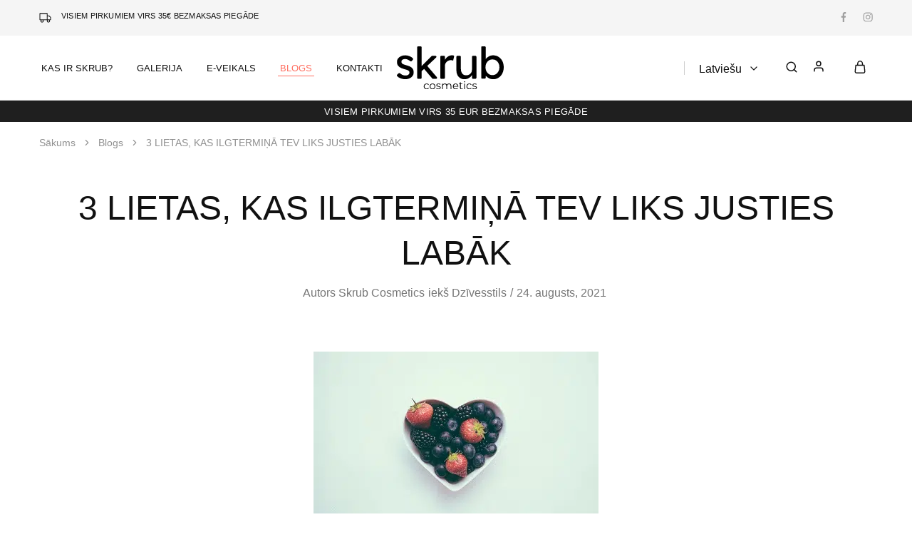

--- FILE ---
content_type: text/html; charset=UTF-8
request_url: https://skrubcosmetics.com/3-lietas-kas-ilgtermina-tev-liks-justies-labak/
body_size: 30472
content:
<!doctype html><html lang="lv" prefix="og: https://ogp.me/ns#"><head><script data-no-optimize="1">var litespeed_docref=sessionStorage.getItem("litespeed_docref");litespeed_docref&&(Object.defineProperty(document,"referrer",{get:function(){return litespeed_docref}}),sessionStorage.removeItem("litespeed_docref"));</script> <meta charset="UTF-8"><meta name="viewport" content="width=device-width, initial-scale=1"><link rel="profile" href="https://gmpg.org/xfn/11"> <script type="litespeed/javascript">document.documentElement.className=document.documentElement.className+' yes-js js_active js'</script> <style>img:is([sizes="auto" i], [sizes^="auto," i]) { contain-intrinsic-size: 3000px 1500px }</style> <script data-cfasync="false" data-pagespeed-no-defer>window.dataLayerPYS = window.dataLayerPYS || [];</script> <title>3 LIETAS, KAS ILGTERMIŅĀ TEV LIKS JUSTIES LABĀK - SKRUB</title><meta name="description" content="Kā justies labāk – emocionāli un fiziski? Mēs iesakām tev izmēģināt šīs ieviest savā dzīvē 3 lietas, kas ilgtermiņā tev liks justies labāk."/><meta name="robots" content="follow, index, max-snippet:-1, max-video-preview:-1, max-image-preview:large"/><link rel="canonical" href="https://skrubcosmetics.com/3-lietas-kas-ilgtermina-tev-liks-justies-labak/" /><meta property="og:locale" content="lv_LV" /><meta property="og:type" content="article" /><meta property="og:title" content="3 LIETAS, KAS ILGTERMIŅĀ TEV LIKS JUSTIES LABĀK - SKRUB" /><meta property="og:description" content="Kā justies labāk – emocionāli un fiziski? Mēs iesakām tev izmēģināt šīs ieviest savā dzīvē 3 lietas, kas ilgtermiņā tev liks justies labāk." /><meta property="og:url" content="https://skrubcosmetics.com/3-lietas-kas-ilgtermina-tev-liks-justies-labak/" /><meta property="og:site_name" content="SKRUB" /><meta property="article:publisher" content="https://www.facebook.com/skrub.lv/" /><meta property="article:tag" content="#skrub" /><meta property="article:tag" content="happy" /><meta property="article:tag" content="healthy" /><meta property="article:tag" content="justies labak" /><meta property="article:tag" content="laimigaka" /><meta property="article:section" content="Dzīvesstils" /><meta property="og:image" content="https://skrubcosmetics.com/wp-content/uploads/2021/08/jamie-street-tb5A-QTI6xg-unsplash.jpg" /><meta property="og:image:secure_url" content="https://skrubcosmetics.com/wp-content/uploads/2021/08/jamie-street-tb5A-QTI6xg-unsplash.jpg" /><meta property="og:image:width" content="400" /><meta property="og:image:height" content="244" /><meta property="og:image:alt" content="justies labāk" /><meta property="og:image:type" content="image/jpeg" /><meta property="article:published_time" content="2021-08-24T07:43:17+03:00" /><meta name="twitter:card" content="summary_large_image" /><meta name="twitter:title" content="3 LIETAS, KAS ILGTERMIŅĀ TEV LIKS JUSTIES LABĀK - SKRUB" /><meta name="twitter:description" content="Kā justies labāk – emocionāli un fiziski? Mēs iesakām tev izmēģināt šīs ieviest savā dzīvē 3 lietas, kas ilgtermiņā tev liks justies labāk." /><meta name="twitter:image" content="https://skrubcosmetics.com/wp-content/uploads/2021/08/jamie-street-tb5A-QTI6xg-unsplash.jpg" /><meta name="twitter:label1" content="Written by" /><meta name="twitter:data1" content="Skrub Cosmetics" /><meta name="twitter:label2" content="Time to read" /><meta name="twitter:data2" content="1 minute" /> <script type="application/ld+json" class="rank-math-schema">{"@context":"https://schema.org","@graph":[{"@type":"Organization","@id":"https://skrubcosmetics.com/#organization","name":"Skrub","url":"https://skrubcosmetics.com","sameAs":["https://www.facebook.com/skrub.lv/"],"logo":{"@type":"ImageObject","@id":"https://skrubcosmetics.com/#logo","url":"http://skrubcosmetics.com/wp-content/uploads/2019/03/skrub-logo-e1554928682453.jpg","contentUrl":"http://skrubcosmetics.com/wp-content/uploads/2019/03/skrub-logo-e1554928682453.jpg","caption":"Skrub","inLanguage":"lv-LV","width":"200","height":"31"}},{"@type":"WebSite","@id":"https://skrubcosmetics.com/#website","url":"https://skrubcosmetics.com","name":"Skrub","publisher":{"@id":"https://skrubcosmetics.com/#organization"},"inLanguage":"lv-LV"},{"@type":"ImageObject","@id":"https://skrubcosmetics.com/wp-content/uploads/2021/08/jamie-street-tb5A-QTI6xg-unsplash.jpg","url":"https://skrubcosmetics.com/wp-content/uploads/2021/08/jamie-street-tb5A-QTI6xg-unsplash.jpg","width":"400","height":"244","inLanguage":"lv-LV"},{"@type":"WebPage","@id":"https://skrubcosmetics.com/3-lietas-kas-ilgtermina-tev-liks-justies-labak/#webpage","url":"https://skrubcosmetics.com/3-lietas-kas-ilgtermina-tev-liks-justies-labak/","name":"3 LIETAS, KAS ILGTERMI\u0145\u0100 TEV LIKS JUSTIES LAB\u0100K - SKRUB","datePublished":"2021-08-24T07:43:17+03:00","dateModified":"2021-08-24T07:43:17+03:00","isPartOf":{"@id":"https://skrubcosmetics.com/#website"},"primaryImageOfPage":{"@id":"https://skrubcosmetics.com/wp-content/uploads/2021/08/jamie-street-tb5A-QTI6xg-unsplash.jpg"},"inLanguage":"lv-LV"},{"@type":"Person","@id":"https://skrubcosmetics.com/3-lietas-kas-ilgtermina-tev-liks-justies-labak/#author","name":"Skrub Cosmetics","image":{"@type":"ImageObject","@id":"https://skrubcosmetics.com/wp-content/litespeed/avatar/af80c5ffd547e7e8b9160b889291db62.jpg?ver=1769544752","url":"https://skrubcosmetics.com/wp-content/litespeed/avatar/af80c5ffd547e7e8b9160b889291db62.jpg?ver=1769544752","caption":"Skrub Cosmetics","inLanguage":"lv-LV"},"sameAs":["http://skrubcosmetics.com"],"worksFor":{"@id":"https://skrubcosmetics.com/#organization"}},{"@type":"BlogPosting","headline":"3 LIETAS, KAS ILGTERMI\u0145\u0100 TEV LIKS JUSTIES LAB\u0100K - SKRUB","keywords":"justies lab\u0101k","datePublished":"2021-08-24T07:43:17+03:00","dateModified":"2021-08-24T07:43:17+03:00","author":{"@id":"https://skrubcosmetics.com/3-lietas-kas-ilgtermina-tev-liks-justies-labak/#author","name":"Skrub Cosmetics"},"publisher":{"@id":"https://skrubcosmetics.com/#organization"},"description":"K\u0101 justies lab\u0101k \u2013 emocion\u0101li un fiziski? M\u0113s iesak\u0101m tev izm\u0113\u0123in\u0101t \u0161\u012bs ieviest sav\u0101 dz\u012bv\u0113 3 lietas, kas ilgtermi\u0146\u0101 tev liks justies lab\u0101k.","name":"3 LIETAS, KAS ILGTERMI\u0145\u0100 TEV LIKS JUSTIES LAB\u0100K - SKRUB","@id":"https://skrubcosmetics.com/3-lietas-kas-ilgtermina-tev-liks-justies-labak/#richSnippet","isPartOf":{"@id":"https://skrubcosmetics.com/3-lietas-kas-ilgtermina-tev-liks-justies-labak/#webpage"},"image":{"@id":"https://skrubcosmetics.com/wp-content/uploads/2021/08/jamie-street-tb5A-QTI6xg-unsplash.jpg"},"inLanguage":"lv-LV","mainEntityOfPage":{"@id":"https://skrubcosmetics.com/3-lietas-kas-ilgtermina-tev-liks-justies-labak/#webpage"}}]}</script> <link rel='dns-prefetch' href='//static.klaviyo.com' /><link rel='dns-prefetch' href='//www.googletagmanager.com' /><link rel='dns-prefetch' href='//www.google.com' /><link rel='dns-prefetch' href='//fonts.googleapis.com' /><link rel="alternate" type="application/rss+xml" title="SKRUB&raquo; Plūsma" href="https://skrubcosmetics.com/feed/" /><link rel="alternate" type="application/rss+xml" title="Komentāru plūsma" href="https://skrubcosmetics.com/comments/feed/" /><link rel="alternate" type="application/rss+xml" title="SKRUB &raquo; 3 LIETAS, KAS ILGTERMIŅĀ TEV LIKS JUSTIES LABĀK plūsma" href="https://skrubcosmetics.com/3-lietas-kas-ilgtermina-tev-liks-justies-labak/feed/" /><link data-optimized="2" rel="stylesheet" href="https://skrubcosmetics.com/wp-content/litespeed/css/58c044855fc3f93d5a6c8886994a8250.css?ver=fdc71" /><style id='wp-block-library-theme-inline-css' type='text/css'>.wp-block-audio :where(figcaption){color:#555;font-size:13px;text-align:center}.is-dark-theme .wp-block-audio :where(figcaption){color:#ffffffa6}.wp-block-audio{margin:0 0 1em}.wp-block-code{border:1px solid #ccc;border-radius:4px;font-family:Menlo,Consolas,monaco,monospace;padding:.8em 1em}.wp-block-embed :where(figcaption){color:#555;font-size:13px;text-align:center}.is-dark-theme .wp-block-embed :where(figcaption){color:#ffffffa6}.wp-block-embed{margin:0 0 1em}.blocks-gallery-caption{color:#555;font-size:13px;text-align:center}.is-dark-theme .blocks-gallery-caption{color:#ffffffa6}:root :where(.wp-block-image figcaption){color:#555;font-size:13px;text-align:center}.is-dark-theme :root :where(.wp-block-image figcaption){color:#ffffffa6}.wp-block-image{margin:0 0 1em}.wp-block-pullquote{border-bottom:4px solid;border-top:4px solid;color:currentColor;margin-bottom:1.75em}.wp-block-pullquote cite,.wp-block-pullquote footer,.wp-block-pullquote__citation{color:currentColor;font-size:.8125em;font-style:normal;text-transform:uppercase}.wp-block-quote{border-left:.25em solid;margin:0 0 1.75em;padding-left:1em}.wp-block-quote cite,.wp-block-quote footer{color:currentColor;font-size:.8125em;font-style:normal;position:relative}.wp-block-quote:where(.has-text-align-right){border-left:none;border-right:.25em solid;padding-left:0;padding-right:1em}.wp-block-quote:where(.has-text-align-center){border:none;padding-left:0}.wp-block-quote.is-large,.wp-block-quote.is-style-large,.wp-block-quote:where(.is-style-plain){border:none}.wp-block-search .wp-block-search__label{font-weight:700}.wp-block-search__button{border:1px solid #ccc;padding:.375em .625em}:where(.wp-block-group.has-background){padding:1.25em 2.375em}.wp-block-separator.has-css-opacity{opacity:.4}.wp-block-separator{border:none;border-bottom:2px solid;margin-left:auto;margin-right:auto}.wp-block-separator.has-alpha-channel-opacity{opacity:1}.wp-block-separator:not(.is-style-wide):not(.is-style-dots){width:100px}.wp-block-separator.has-background:not(.is-style-dots){border-bottom:none;height:1px}.wp-block-separator.has-background:not(.is-style-wide):not(.is-style-dots){height:2px}.wp-block-table{margin:0 0 1em}.wp-block-table td,.wp-block-table th{word-break:normal}.wp-block-table :where(figcaption){color:#555;font-size:13px;text-align:center}.is-dark-theme .wp-block-table :where(figcaption){color:#ffffffa6}.wp-block-video :where(figcaption){color:#555;font-size:13px;text-align:center}.is-dark-theme .wp-block-video :where(figcaption){color:#ffffffa6}.wp-block-video{margin:0 0 1em}:root :where(.wp-block-template-part.has-background){margin-bottom:0;margin-top:0;padding:1.25em 2.375em}</style><style id='classic-theme-styles-inline-css' type='text/css'>/*! This file is auto-generated */
.wp-block-button__link{color:#fff;background-color:#32373c;border-radius:9999px;box-shadow:none;text-decoration:none;padding:calc(.667em + 2px) calc(1.333em + 2px);font-size:1.125em}.wp-block-file__button{background:#32373c;color:#fff;text-decoration:none}</style><style id='yith-wcwl-main-inline-css' type='text/css'>:root { --color-add-to-wishlist-background: #333333; --color-add-to-wishlist-text: #FFFFFF; --color-add-to-wishlist-border: #333333; --color-add-to-wishlist-background-hover: #333333; --color-add-to-wishlist-text-hover: #FFFFFF; --color-add-to-wishlist-border-hover: #333333; --rounded-corners-radius: 16px; --add-to-cart-rounded-corners-radius: 16px; --color-headers-background: #F4F4F4; --feedback-duration: 3s } 
 :root { --color-add-to-wishlist-background: #333333; --color-add-to-wishlist-text: #FFFFFF; --color-add-to-wishlist-border: #333333; --color-add-to-wishlist-background-hover: #333333; --color-add-to-wishlist-text-hover: #FFFFFF; --color-add-to-wishlist-border-hover: #333333; --rounded-corners-radius: 16px; --add-to-cart-rounded-corners-radius: 16px; --color-headers-background: #F4F4F4; --feedback-duration: 3s }</style><style id='global-styles-inline-css' type='text/css'>:root{--wp--preset--aspect-ratio--square: 1;--wp--preset--aspect-ratio--4-3: 4/3;--wp--preset--aspect-ratio--3-4: 3/4;--wp--preset--aspect-ratio--3-2: 3/2;--wp--preset--aspect-ratio--2-3: 2/3;--wp--preset--aspect-ratio--16-9: 16/9;--wp--preset--aspect-ratio--9-16: 9/16;--wp--preset--color--black: #000000;--wp--preset--color--cyan-bluish-gray: #abb8c3;--wp--preset--color--white: #ffffff;--wp--preset--color--pale-pink: #f78da7;--wp--preset--color--vivid-red: #cf2e2e;--wp--preset--color--luminous-vivid-orange: #ff6900;--wp--preset--color--luminous-vivid-amber: #fcb900;--wp--preset--color--light-green-cyan: #7bdcb5;--wp--preset--color--vivid-green-cyan: #00d084;--wp--preset--color--pale-cyan-blue: #8ed1fc;--wp--preset--color--vivid-cyan-blue: #0693e3;--wp--preset--color--vivid-purple: #9b51e0;--wp--preset--gradient--vivid-cyan-blue-to-vivid-purple: linear-gradient(135deg,rgba(6,147,227,1) 0%,rgb(155,81,224) 100%);--wp--preset--gradient--light-green-cyan-to-vivid-green-cyan: linear-gradient(135deg,rgb(122,220,180) 0%,rgb(0,208,130) 100%);--wp--preset--gradient--luminous-vivid-amber-to-luminous-vivid-orange: linear-gradient(135deg,rgba(252,185,0,1) 0%,rgba(255,105,0,1) 100%);--wp--preset--gradient--luminous-vivid-orange-to-vivid-red: linear-gradient(135deg,rgba(255,105,0,1) 0%,rgb(207,46,46) 100%);--wp--preset--gradient--very-light-gray-to-cyan-bluish-gray: linear-gradient(135deg,rgb(238,238,238) 0%,rgb(169,184,195) 100%);--wp--preset--gradient--cool-to-warm-spectrum: linear-gradient(135deg,rgb(74,234,220) 0%,rgb(151,120,209) 20%,rgb(207,42,186) 40%,rgb(238,44,130) 60%,rgb(251,105,98) 80%,rgb(254,248,76) 100%);--wp--preset--gradient--blush-light-purple: linear-gradient(135deg,rgb(255,206,236) 0%,rgb(152,150,240) 100%);--wp--preset--gradient--blush-bordeaux: linear-gradient(135deg,rgb(254,205,165) 0%,rgb(254,45,45) 50%,rgb(107,0,62) 100%);--wp--preset--gradient--luminous-dusk: linear-gradient(135deg,rgb(255,203,112) 0%,rgb(199,81,192) 50%,rgb(65,88,208) 100%);--wp--preset--gradient--pale-ocean: linear-gradient(135deg,rgb(255,245,203) 0%,rgb(182,227,212) 50%,rgb(51,167,181) 100%);--wp--preset--gradient--electric-grass: linear-gradient(135deg,rgb(202,248,128) 0%,rgb(113,206,126) 100%);--wp--preset--gradient--midnight: linear-gradient(135deg,rgb(2,3,129) 0%,rgb(40,116,252) 100%);--wp--preset--font-size--small: 13px;--wp--preset--font-size--medium: 20px;--wp--preset--font-size--large: 36px;--wp--preset--font-size--x-large: 42px;--wp--preset--spacing--20: 0.44rem;--wp--preset--spacing--30: 0.67rem;--wp--preset--spacing--40: 1rem;--wp--preset--spacing--50: 1.5rem;--wp--preset--spacing--60: 2.25rem;--wp--preset--spacing--70: 3.38rem;--wp--preset--spacing--80: 5.06rem;--wp--preset--shadow--natural: 6px 6px 9px rgba(0, 0, 0, 0.2);--wp--preset--shadow--deep: 12px 12px 50px rgba(0, 0, 0, 0.4);--wp--preset--shadow--sharp: 6px 6px 0px rgba(0, 0, 0, 0.2);--wp--preset--shadow--outlined: 6px 6px 0px -3px rgba(255, 255, 255, 1), 6px 6px rgba(0, 0, 0, 1);--wp--preset--shadow--crisp: 6px 6px 0px rgba(0, 0, 0, 1);}:where(.is-layout-flex){gap: 0.5em;}:where(.is-layout-grid){gap: 0.5em;}body .is-layout-flex{display: flex;}.is-layout-flex{flex-wrap: wrap;align-items: center;}.is-layout-flex > :is(*, div){margin: 0;}body .is-layout-grid{display: grid;}.is-layout-grid > :is(*, div){margin: 0;}:where(.wp-block-columns.is-layout-flex){gap: 2em;}:where(.wp-block-columns.is-layout-grid){gap: 2em;}:where(.wp-block-post-template.is-layout-flex){gap: 1.25em;}:where(.wp-block-post-template.is-layout-grid){gap: 1.25em;}.has-black-color{color: var(--wp--preset--color--black) !important;}.has-cyan-bluish-gray-color{color: var(--wp--preset--color--cyan-bluish-gray) !important;}.has-white-color{color: var(--wp--preset--color--white) !important;}.has-pale-pink-color{color: var(--wp--preset--color--pale-pink) !important;}.has-vivid-red-color{color: var(--wp--preset--color--vivid-red) !important;}.has-luminous-vivid-orange-color{color: var(--wp--preset--color--luminous-vivid-orange) !important;}.has-luminous-vivid-amber-color{color: var(--wp--preset--color--luminous-vivid-amber) !important;}.has-light-green-cyan-color{color: var(--wp--preset--color--light-green-cyan) !important;}.has-vivid-green-cyan-color{color: var(--wp--preset--color--vivid-green-cyan) !important;}.has-pale-cyan-blue-color{color: var(--wp--preset--color--pale-cyan-blue) !important;}.has-vivid-cyan-blue-color{color: var(--wp--preset--color--vivid-cyan-blue) !important;}.has-vivid-purple-color{color: var(--wp--preset--color--vivid-purple) !important;}.has-black-background-color{background-color: var(--wp--preset--color--black) !important;}.has-cyan-bluish-gray-background-color{background-color: var(--wp--preset--color--cyan-bluish-gray) !important;}.has-white-background-color{background-color: var(--wp--preset--color--white) !important;}.has-pale-pink-background-color{background-color: var(--wp--preset--color--pale-pink) !important;}.has-vivid-red-background-color{background-color: var(--wp--preset--color--vivid-red) !important;}.has-luminous-vivid-orange-background-color{background-color: var(--wp--preset--color--luminous-vivid-orange) !important;}.has-luminous-vivid-amber-background-color{background-color: var(--wp--preset--color--luminous-vivid-amber) !important;}.has-light-green-cyan-background-color{background-color: var(--wp--preset--color--light-green-cyan) !important;}.has-vivid-green-cyan-background-color{background-color: var(--wp--preset--color--vivid-green-cyan) !important;}.has-pale-cyan-blue-background-color{background-color: var(--wp--preset--color--pale-cyan-blue) !important;}.has-vivid-cyan-blue-background-color{background-color: var(--wp--preset--color--vivid-cyan-blue) !important;}.has-vivid-purple-background-color{background-color: var(--wp--preset--color--vivid-purple) !important;}.has-black-border-color{border-color: var(--wp--preset--color--black) !important;}.has-cyan-bluish-gray-border-color{border-color: var(--wp--preset--color--cyan-bluish-gray) !important;}.has-white-border-color{border-color: var(--wp--preset--color--white) !important;}.has-pale-pink-border-color{border-color: var(--wp--preset--color--pale-pink) !important;}.has-vivid-red-border-color{border-color: var(--wp--preset--color--vivid-red) !important;}.has-luminous-vivid-orange-border-color{border-color: var(--wp--preset--color--luminous-vivid-orange) !important;}.has-luminous-vivid-amber-border-color{border-color: var(--wp--preset--color--luminous-vivid-amber) !important;}.has-light-green-cyan-border-color{border-color: var(--wp--preset--color--light-green-cyan) !important;}.has-vivid-green-cyan-border-color{border-color: var(--wp--preset--color--vivid-green-cyan) !important;}.has-pale-cyan-blue-border-color{border-color: var(--wp--preset--color--pale-cyan-blue) !important;}.has-vivid-cyan-blue-border-color{border-color: var(--wp--preset--color--vivid-cyan-blue) !important;}.has-vivid-purple-border-color{border-color: var(--wp--preset--color--vivid-purple) !important;}.has-vivid-cyan-blue-to-vivid-purple-gradient-background{background: var(--wp--preset--gradient--vivid-cyan-blue-to-vivid-purple) !important;}.has-light-green-cyan-to-vivid-green-cyan-gradient-background{background: var(--wp--preset--gradient--light-green-cyan-to-vivid-green-cyan) !important;}.has-luminous-vivid-amber-to-luminous-vivid-orange-gradient-background{background: var(--wp--preset--gradient--luminous-vivid-amber-to-luminous-vivid-orange) !important;}.has-luminous-vivid-orange-to-vivid-red-gradient-background{background: var(--wp--preset--gradient--luminous-vivid-orange-to-vivid-red) !important;}.has-very-light-gray-to-cyan-bluish-gray-gradient-background{background: var(--wp--preset--gradient--very-light-gray-to-cyan-bluish-gray) !important;}.has-cool-to-warm-spectrum-gradient-background{background: var(--wp--preset--gradient--cool-to-warm-spectrum) !important;}.has-blush-light-purple-gradient-background{background: var(--wp--preset--gradient--blush-light-purple) !important;}.has-blush-bordeaux-gradient-background{background: var(--wp--preset--gradient--blush-bordeaux) !important;}.has-luminous-dusk-gradient-background{background: var(--wp--preset--gradient--luminous-dusk) !important;}.has-pale-ocean-gradient-background{background: var(--wp--preset--gradient--pale-ocean) !important;}.has-electric-grass-gradient-background{background: var(--wp--preset--gradient--electric-grass) !important;}.has-midnight-gradient-background{background: var(--wp--preset--gradient--midnight) !important;}.has-small-font-size{font-size: var(--wp--preset--font-size--small) !important;}.has-medium-font-size{font-size: var(--wp--preset--font-size--medium) !important;}.has-large-font-size{font-size: var(--wp--preset--font-size--large) !important;}.has-x-large-font-size{font-size: var(--wp--preset--font-size--x-large) !important;}
:where(.wp-block-post-template.is-layout-flex){gap: 1.25em;}:where(.wp-block-post-template.is-layout-grid){gap: 1.25em;}
:where(.wp-block-columns.is-layout-flex){gap: 2em;}:where(.wp-block-columns.is-layout-grid){gap: 2em;}
:root :where(.wp-block-pullquote){font-size: 1.5em;line-height: 1.6;}</style><style id='woocommerce-inline-inline-css' type='text/css'>.woocommerce form .form-row .required { visibility: visible; }</style><style id='elementor-frontend-inline-css' type='text/css'>.elementor-kit-5888{--e-global-color-primary:#6EC1E4;--e-global-color-secondary:#54595F;--e-global-color-text:#7A7A7A;--e-global-color-accent:#61CE70;--e-global-typography-primary-font-family:"Roboto";--e-global-typography-primary-font-weight:600;--e-global-typography-secondary-font-family:"Roboto Slab";--e-global-typography-secondary-font-weight:400;--e-global-typography-text-font-family:"Roboto";--e-global-typography-text-font-weight:400;--e-global-typography-accent-font-family:"Roboto";--e-global-typography-accent-font-weight:500;}.elementor-section.elementor-section-boxed > .elementor-container{max-width:1140px;}.e-con{--container-max-width:1140px;}.elementor-widget:not(:last-child){--kit-widget-spacing:20px;}.elementor-element{--widgets-spacing:20px 20px;--widgets-spacing-row:20px;--widgets-spacing-column:20px;}{}h1.entry-title{display:var(--page-title-display);}@media(max-width:1024px){.elementor-section.elementor-section-boxed > .elementor-container{max-width:1024px;}.e-con{--container-max-width:1024px;}}@media(max-width:767px){.elementor-section.elementor-section-boxed > .elementor-container{max-width:767px;}.e-con{--container-max-width:767px;}}</style><style id='razzi-inline-css' type='text/css'>.topbar {height: 50px}.site-header .logo .logo-image { width: 150px; }.header-sticky #site-header.minimized .header-main{ height: 70px; }@media (min-width: 767px) {#campaign-bar { height: 30px;}}.header-sticky.woocommerce-cart .cart-collaterals { top: 120px; }.header-sticky.woocommerce-cart.admin-bar .cart-collaterals { top: 152px; }.header-sticky.single-product div.product.layout-v5 .entry-summary { top: 100px; }.header-sticky.single-product.admin-bar div.product.layout-v5 .entry-summary { top: 132px; }.razzi-boxed-layout  {}#page-header.page-header--layout-1 .page-header__title { padding-top: 50px; }#page-header.page-header--layout-2 { padding-top: 50px; }#page-header.page-header--layout-1 .page-header__title { padding-bottom: 50px; }#page-header.page-header--layout-2 { padding-bottom: 50px; }.footer-branding .logo-image {  }.footer-newsletter { --rz-footer-newsletter-top-spacing: 110px }.footer-newsletter { --rz-footer-newsletter-bottom-spacing: 41px }.footer-extra { --rz-footer-extra-top-spacing: 105px }.footer-extra { --rz-footer-extra-bottom-spacing: 112px }.footer-widgets { --rz-footer-widget-top-spacing: 80px }.footer-widgets { --rz-footer-widget-bottom-spacing: 64px }.footer-links { --rz-footer-links-top-spacing: 64px }.footer-links { --rz-footer-links-bottom-spacing: 64px }.footer-main { --rz-footer-main-top-spacing: 22px }.footer-main { --rz-footer-main-bottom-spacing: 22px }@media (max-width: 767px){.site-header .mobile-logo .logo-image {  }.menu-mobile-panel-content .mobile-logo .logo-image {  } }@media (max-width: 767px){ }@media (max-width: 767px){.site-footer .footer-widgets { --rz-footer-widget-top-spacing: 50px; }.site-footer .footer-widgets { --rz-footer-widget-bottom-spacing: 20px; } }</style><style id='razzi-woocommerce-style-inline-css' type='text/css'>.razzi-catalog-page .catalog-page-header--layout-1 .page-header__title {padding-top: 39px}.razzi-catalog-page .catalog-page-header--layout-2 {padding-top: 39px}.razzi-catalog-page .catalog-page-header--layout-1 .page-header__title {padding-bottom: 17px}.razzi-catalog-page .catalog-page-header--layout-2 {padding-bottom: 17px}</style> <script type="text/template" id="tmpl-variation-template"><div class="woocommerce-variation-description">{{{ data.variation.variation_description }}}</div>
	<div class="woocommerce-variation-price">{{{ data.variation.price_html }}}</div>
	<div class="woocommerce-variation-availability">{{{ data.variation.availability_html }}}</div></script> <script type="text/template" id="tmpl-unavailable-variation-template"><p role="alert">Atvainojiet, šis produkts pašlaik nav pieejams. Lūdzu izvēlaties citu kombināciju.</p></script> <script type="litespeed/javascript">window._nslDOMReady=function(callback){if(document.readyState==="complete"||document.readyState==="interactive"){callback()}else{document.addEventListener("DOMContentLiteSpeedLoaded",callback)}}</script><script id="woocommerce-google-analytics-integration-gtag-js-after" type="litespeed/javascript">window.dataLayerPYS=window.dataLayerPYS||[];function gtag(){dataLayerPYS.push(arguments)}
for(const mode of[{"analytics_storage":"denied","ad_storage":"denied","ad_user_data":"denied","ad_personalization":"denied","region":["AT","BE","BG","HR","CY","CZ","DK","EE","FI","FR","DE","GR","HU","IS","IE","IT","LV","LI","LT","LU","MT","NL","NO","PL","PT","RO","SK","SI","ES","SE","GB","CH"]}]||[]){gtag("consent","default",{"wait_for_update":500,...mode})}
gtag("js",new Date());gtag("set","developer_id.dOGY3NW",!0);gtag("config","G-3NG19KSSTD",{"track_404":!0,"allow_google_signals":!1,"logged_in":!1,"linker":{"domains":[],"allow_incoming":!1},"custom_map":{"dimension1":"logged_in"}})</script> <script type="litespeed/javascript" data-src="https://skrubcosmetics.com/wp-includes/js/jquery/jquery.min.js" id="jquery-core-js"></script> <script id="cookie-law-info-js-extra" type="litespeed/javascript">var Cli_Data={"nn_cookie_ids":[],"cookielist":[],"non_necessary_cookies":[],"ccpaEnabled":"","ccpaRegionBased":"","ccpaBarEnabled":"","strictlyEnabled":["necessary","obligatoire"],"ccpaType":"gdpr","js_blocking":"1","custom_integration":"","triggerDomRefresh":"","secure_cookies":""};var cli_cookiebar_settings={"animate_speed_hide":"500","animate_speed_show":"500","background":"#FFF","border":"#b1a6a6c2","border_on":"","button_1_button_colour":"#61a229","button_1_button_hover":"#4e8221","button_1_link_colour":"#fff","button_1_as_button":"1","button_1_new_win":"","button_2_button_colour":"#333","button_2_button_hover":"#292929","button_2_link_colour":"#444","button_2_as_button":"","button_2_hidebar":"","button_3_button_colour":"#dedfe0","button_3_button_hover":"#b2b2b3","button_3_link_colour":"#333333","button_3_as_button":"1","button_3_new_win":"","button_4_button_colour":"#dedfe0","button_4_button_hover":"#b2b2b3","button_4_link_colour":"#333333","button_4_as_button":"1","button_7_button_colour":"#61a229","button_7_button_hover":"#4e8221","button_7_link_colour":"#fff","button_7_as_button":"1","button_7_new_win":"","font_family":"inherit","header_fix":"","notify_animate_hide":"1","notify_animate_show":"","notify_div_id":"#cookie-law-info-bar","notify_position_horizontal":"right","notify_position_vertical":"bottom","scroll_close":"","scroll_close_reload":"","accept_close_reload":"","reject_close_reload":"","showagain_tab":"","showagain_background":"#fff","showagain_border":"#000","showagain_div_id":"#cookie-law-info-again","showagain_x_position":"100px","text":"#333333","show_once_yn":"","show_once":"10000","logging_on":"","as_popup":"","popup_overlay":"1","bar_heading_text":"","cookie_bar_as":"banner","popup_showagain_position":"bottom-right","widget_position":"left"};var log_object={"ajax_url":"https:\/\/skrubcosmetics.com\/wp-admin\/admin-ajax.php"}</script> <script id="equal-height-columns-js-extra" type="litespeed/javascript">var equalHeightColumnElements={"element-groups":{"1":{"selector":"ul.products li.product .woocommerce-loop-product__title a","breakpoint":768},"2":{"selector":"ul.products li.product .woocommerce-loop-product__title a","breakpoint":300}}}</script> <script type="text/javascript" src="https://www.google.com/recaptcha/api.js?explicit&amp;hl=lv" id="recaptcha-js" defer="defer" data-wp-strategy="defer"></script> <script id="woocommerce-js-extra" type="litespeed/javascript">var woocommerce_params={"ajax_url":"\/wp-admin\/admin-ajax.php","wc_ajax_url":"\/?wc-ajax=%%endpoint%%","i18n_password_show":"Show password","i18n_password_hide":"Hide password"}</script> <script id="wpm-js-extra" type="litespeed/javascript">var wpm={"ajax_url":"https:\/\/skrubcosmetics.com\/wp-admin\/admin-ajax.php","root":"https:\/\/skrubcosmetics.com\/wp-json\/","nonce_wp_rest":"b9ec67b797","nonce_ajax":"c8f02bb7d0"}</script> <!--[if lt IE 9]> <script type="text/javascript" src="https://skrubcosmetics.com/wp-content/themes/razzi/assets/js/plugins/html5shiv.min.js" id="html5shiv-js"></script> <![endif]-->
<!--[if lt IE 9]> <script type="text/javascript" src="https://skrubcosmetics.com/wp-content/themes/razzi/assets/js/plugins/respond.min.js" id="respond-js"></script> <![endif]--> <script id="wc-cart-fragments-js-extra" type="litespeed/javascript">var wc_cart_fragments_params={"ajax_url":"\/wp-admin\/admin-ajax.php","wc_ajax_url":"\/?wc-ajax=%%endpoint%%","cart_hash_key":"wc_cart_hash_ecf434f0557eb548098a450a87704b8f-lv","fragment_name":"wc_fragments_ecf434f0557eb548098a450a87704b8f","request_timeout":"5000"}</script> <script id="wc-settings-dep-in-header-js-after" type="litespeed/javascript">console.warn("Scripts that have a dependency on [wc-settings, wc-blocks-checkout] must be loaded in the footer, klaviyo-klaviyo-checkout-block-editor-script was registered to load in the header, but has been switched to load in the footer instead. See https://github.com/woocommerce/woocommerce-gutenberg-products-block/pull/5059");console.warn("Scripts that have a dependency on [wc-settings, wc-blocks-checkout] must be loaded in the footer, klaviyo-klaviyo-checkout-block-view-script was registered to load in the header, but has been switched to load in the footer instead. See https://github.com/woocommerce/woocommerce-gutenberg-products-block/pull/5059")</script> <link rel="https://api.w.org/" href="https://skrubcosmetics.com/wp-json/" /><link rel="alternate" title="JSON" type="application/json" href="https://skrubcosmetics.com/wp-json/wp/v2/posts/4873" /><link rel="EditURI" type="application/rsd+xml" title="RSD" href="https://skrubcosmetics.com/xmlrpc.php?rsd" /><link rel='shortlink' href='https://skrubcosmetics.com/?p=4873' /><link rel="alternate" title="oEmbed (JSON)" type="application/json+oembed" href="https://skrubcosmetics.com/wp-json/oembed/1.0/embed?url=https%3A%2F%2Fskrubcosmetics.com%2F3-lietas-kas-ilgtermina-tev-liks-justies-labak%2F" /><link rel="alternate" title="oEmbed (XML)" type="text/xml+oembed" href="https://skrubcosmetics.com/wp-json/oembed/1.0/embed?url=https%3A%2F%2Fskrubcosmetics.com%2F3-lietas-kas-ilgtermina-tev-liks-justies-labak%2F&#038;format=xml" /><meta name="generator" content="WPML ver:4.7.6 stt:1,15,31,32,45;" /><noscript><style>.woocommerce-product-gallery{ opacity: 1 !important; }</style></noscript>
 <script data-cfasync="false">window.wpmDataLayer = window.wpmDataLayer || {};
			window.wpmDataLayer = Object.assign(window.wpmDataLayer, {"cart":{},"cart_item_keys":{},"version":{"number":"1.49.1","pro":false,"eligible_for_updates":false,"distro":"fms","beta":false,"show":true},"pixels":{"google":{"linker":{"settings":null},"user_id":false,"analytics":{"ga4":{"measurement_id":"G-3NG19KSSTD","parameters":{},"mp_active":false,"debug_mode":false,"page_load_time_tracking":false},"id_type":"post_id"},"tag_id":"G-3NG19KSSTD","tag_gateway":{"measurement_path":""},"tcf_support":false,"consent_mode":{"is_active":true,"wait_for_update":500,"ads_data_redaction":false,"url_passthrough":true}},"facebook":{"pixel_id":"666339870685718","dynamic_remarketing":{"id_type":"post_id"},"capi":false,"advanced_matching":false,"exclusion_patterns":[],"fbevents_js_url":"https://connect.facebook.net/en_US/fbevents.js"}},"shop":{"list_name":"Blog Post | 3 LIETAS, KAS ILGTERMIŅĀ TEV LIKS JUSTIES LABĀK","list_id":"blog_post_3-lietas-kas-ilgtermina-tev-liks-justies-labak","page_type":"blog_post","currency":"EUR","selectors":{"addToCart":[],"beginCheckout":[]},"order_duplication_prevention":true,"view_item_list_trigger":{"test_mode":false,"background_color":"green","opacity":0.5,"repeat":true,"timeout":1000,"threshold":0.8},"variations_output":true,"session_active":false},"page":{"id":4873,"title":"3 LIETAS, KAS ILGTERMIŅĀ TEV LIKS JUSTIES LABĀK","type":"post","categories":[{"term_id":61,"name":"Dzīvesstils","slug":"dzivesstils","term_group":0,"term_taxonomy_id":61,"taxonomy":"category","description":"","parent":0,"count":22,"filter":"raw","cat_ID":61,"category_count":22,"category_description":"","cat_name":"Dzīvesstils","category_nicename":"dzivesstils","category_parent":0}],"parent":{"id":0,"title":"3 LIETAS, KAS ILGTERMIŅĀ TEV LIKS JUSTIES LABĀK","type":"post","categories":[{"term_id":61,"name":"Dzīvesstils","slug":"dzivesstils","term_group":0,"term_taxonomy_id":61,"taxonomy":"category","description":"","parent":0,"count":22,"filter":"raw","cat_ID":61,"category_count":22,"category_description":"","cat_name":"Dzīvesstils","category_nicename":"dzivesstils","category_parent":0}]}},"general":{"user_logged_in":false,"scroll_tracking_thresholds":[],"page_id":4873,"exclude_domains":[],"server_2_server":{"active":false,"ip_exclude_list":[],"pageview_event_s2s":{"is_active":false,"pixels":["facebook"]}},"consent_management":{"explicit_consent":false},"lazy_load_pmw":false}});</script> <style>.e-con.e-parent:nth-of-type(n+4):not(.e-lazyloaded):not(.e-no-lazyload),
				.e-con.e-parent:nth-of-type(n+4):not(.e-lazyloaded):not(.e-no-lazyload) * {
					background-image: none !important;
				}
				@media screen and (max-height: 1024px) {
					.e-con.e-parent:nth-of-type(n+3):not(.e-lazyloaded):not(.e-no-lazyload),
					.e-con.e-parent:nth-of-type(n+3):not(.e-lazyloaded):not(.e-no-lazyload) * {
						background-image: none !important;
					}
				}
				@media screen and (max-height: 640px) {
					.e-con.e-parent:nth-of-type(n+2):not(.e-lazyloaded):not(.e-no-lazyload),
					.e-con.e-parent:nth-of-type(n+2):not(.e-lazyloaded):not(.e-no-lazyload) * {
						background-image: none !important;
					}
				}</style><link rel="icon" href="https://skrubcosmetics.com/wp-content/uploads/2022/05/cropped-279570746_711006556757310_5763056000769642173_n-1-32x32.jpg" sizes="32x32" /><link rel="icon" href="https://skrubcosmetics.com/wp-content/uploads/2022/05/cropped-279570746_711006556757310_5763056000769642173_n-1-192x192.jpg" sizes="192x192" /><link rel="apple-touch-icon" href="https://skrubcosmetics.com/wp-content/uploads/2022/05/cropped-279570746_711006556757310_5763056000769642173_n-1-180x180.jpg" /><meta name="msapplication-TileImage" content="https://skrubcosmetics.com/wp-content/uploads/2022/05/cropped-279570746_711006556757310_5763056000769642173_n-1-270x270.jpg" /><style type="text/css" id="wp-custom-css">.main-navigation li.menu-item-12313 .menu-item-mega:nth-child(2) > .dropdown-toggle {
	opacity:0
}

#rz-catalog-top-categories {display: none}

@media only screen and (max-width: 600px) {
 .site-branding .logo img {
	 padding:20px;
 }
	
	#cookie-law-info-bar {
		bottom:40px !important;
	}
	#page-header .page-header__title {
		padding-top:20px;
		padding-bottom:20px;
	}
	.razzi-blog-page .site-content {
		padding-top:10px;
	}
}

.main-navigation a {
	text-transform:uppercase;
	font-size:13px;
}

ul.products li.product .woocommerce-loop-product__title a {
	display:inline-block;
}

.main-navigation li.is-mega-menu.align-center .dropdown-submenu {
    left: 100%;
    margin-left: 100px;
}

.mobile-topbar-items > * {
	align-items:center;
}

.single-product div.product .woocommerce-product-gallery .flex-control-thumbs li img.flex-active {
	border-color:#FF6F61;
}

.site-content {
	
	padding-top:0px;
}

.kl_newsletter_checkbox_field .optional {
	display:none;
}

#wcf_ca_gdpr_no_thanks {
	display:none;
}

.mobile-topbar-items .country-selector.weglot-dropdown {
   margin-left:50px;
}

.razzi-posts__taxs-list ul {
	display:block;
}

.woocommerce-checkout #payment ul.payment_methods li label.makecommerce_country_picker_label.selected::after {
	display:none;
}

.woocommerce-checkout .woocommerce-checkout-review-order-table .woocommerce-shipping-totals .select2-container {
		max-width:335px;
	}

.select2 span.select2-selection--single .select2-selection__rendered {
	width:100%;
}

.country-selector {
	z-index:999;
}

.woocommerce form .form-row .required {
	cursor:default;
}

ul.products.product-loop-layout-1 li.product .meta-cat {
	display:none;
}

body .grecaptcha-badge{
	display: none !important;
	visibility: hidden !important;
	opacity: 0 !important;
}

.single-product div.product .entry-summary .yith-wcwl-add-to-wishlist {
	line-height: 1;
}

.single-product div.product .entry-summary .yith-wcwl-add-to-wishlist .add_to_wishlist {
	padding-top: 13px;
	padding-bottom: 13px;
}</style><style id="kirki-inline-styles">/* cyrillic */
@font-face {
  font-family: 'Jost';
  font-style: normal;
  font-weight: 600;
  font-display: swap;
  src: url(https://skrubcosmetics.com/wp-content/fonts/jost/92zPtBhPNqw79Ij1E865zBUv7mx9IjVFNIg8mg.woff2) format('woff2');
  unicode-range: U+0301, U+0400-045F, U+0490-0491, U+04B0-04B1, U+2116;
}
/* latin-ext */
@font-face {
  font-family: 'Jost';
  font-style: normal;
  font-weight: 600;
  font-display: swap;
  src: url(https://skrubcosmetics.com/wp-content/fonts/jost/92zPtBhPNqw79Ij1E865zBUv7mx9IjVPNIg8mg.woff2) format('woff2');
  unicode-range: U+0100-02BA, U+02BD-02C5, U+02C7-02CC, U+02CE-02D7, U+02DD-02FF, U+0304, U+0308, U+0329, U+1D00-1DBF, U+1E00-1E9F, U+1EF2-1EFF, U+2020, U+20A0-20AB, U+20AD-20C0, U+2113, U+2C60-2C7F, U+A720-A7FF;
}
/* latin */
@font-face {
  font-family: 'Jost';
  font-style: normal;
  font-weight: 600;
  font-display: swap;
  src: url(https://skrubcosmetics.com/wp-content/fonts/jost/92zPtBhPNqw79Ij1E865zBUv7mx9IjVBNIg.woff2) format('woff2');
  unicode-range: U+0000-00FF, U+0131, U+0152-0153, U+02BB-02BC, U+02C6, U+02DA, U+02DC, U+0304, U+0308, U+0329, U+2000-206F, U+20AC, U+2122, U+2191, U+2193, U+2212, U+2215, U+FEFF, U+FFFD;
}/* cyrillic */
@font-face {
  font-family: 'Jost';
  font-style: normal;
  font-weight: 600;
  font-display: swap;
  src: url(https://skrubcosmetics.com/wp-content/fonts/jost/92zPtBhPNqw79Ij1E865zBUv7mx9IjVFNIg8mg.woff2) format('woff2');
  unicode-range: U+0301, U+0400-045F, U+0490-0491, U+04B0-04B1, U+2116;
}
/* latin-ext */
@font-face {
  font-family: 'Jost';
  font-style: normal;
  font-weight: 600;
  font-display: swap;
  src: url(https://skrubcosmetics.com/wp-content/fonts/jost/92zPtBhPNqw79Ij1E865zBUv7mx9IjVPNIg8mg.woff2) format('woff2');
  unicode-range: U+0100-02BA, U+02BD-02C5, U+02C7-02CC, U+02CE-02D7, U+02DD-02FF, U+0304, U+0308, U+0329, U+1D00-1DBF, U+1E00-1E9F, U+1EF2-1EFF, U+2020, U+20A0-20AB, U+20AD-20C0, U+2113, U+2C60-2C7F, U+A720-A7FF;
}
/* latin */
@font-face {
  font-family: 'Jost';
  font-style: normal;
  font-weight: 600;
  font-display: swap;
  src: url(https://skrubcosmetics.com/wp-content/fonts/jost/92zPtBhPNqw79Ij1E865zBUv7mx9IjVBNIg.woff2) format('woff2');
  unicode-range: U+0000-00FF, U+0131, U+0152-0153, U+02BB-02BC, U+02C6, U+02DA, U+02DC, U+0304, U+0308, U+0329, U+2000-206F, U+20AC, U+2122, U+2191, U+2193, U+2212, U+2215, U+FEFF, U+FFFD;
}/* cyrillic */
@font-face {
  font-family: 'Jost';
  font-style: normal;
  font-weight: 600;
  font-display: swap;
  src: url(https://skrubcosmetics.com/wp-content/fonts/jost/92zPtBhPNqw79Ij1E865zBUv7mx9IjVFNIg8mg.woff2) format('woff2');
  unicode-range: U+0301, U+0400-045F, U+0490-0491, U+04B0-04B1, U+2116;
}
/* latin-ext */
@font-face {
  font-family: 'Jost';
  font-style: normal;
  font-weight: 600;
  font-display: swap;
  src: url(https://skrubcosmetics.com/wp-content/fonts/jost/92zPtBhPNqw79Ij1E865zBUv7mx9IjVPNIg8mg.woff2) format('woff2');
  unicode-range: U+0100-02BA, U+02BD-02C5, U+02C7-02CC, U+02CE-02D7, U+02DD-02FF, U+0304, U+0308, U+0329, U+1D00-1DBF, U+1E00-1E9F, U+1EF2-1EFF, U+2020, U+20A0-20AB, U+20AD-20C0, U+2113, U+2C60-2C7F, U+A720-A7FF;
}
/* latin */
@font-face {
  font-family: 'Jost';
  font-style: normal;
  font-weight: 600;
  font-display: swap;
  src: url(https://skrubcosmetics.com/wp-content/fonts/jost/92zPtBhPNqw79Ij1E865zBUv7mx9IjVBNIg.woff2) format('woff2');
  unicode-range: U+0000-00FF, U+0131, U+0152-0153, U+02BB-02BC, U+02C6, U+02DA, U+02DC, U+0304, U+0308, U+0329, U+2000-206F, U+20AC, U+2122, U+2191, U+2193, U+2212, U+2215, U+FEFF, U+FFFD;
}</style></head><body class="wp-singular post-template-default single single-post postid-4873 single-format-standard wp-embed-responsive wp-theme-razzi wp-child-theme-razzi-child theme-razzi woocommerce-no-js full-content header-default header-v2 header-sticky woocommerce-active product-qty-number elementor-default elementor-kit-5888"><div id="page" class="site"><div id="topbar" class="topbar hidden-xs hidden-sm "><div class="razzi-container-fluid container"><div class="topbar-items topbar-left-items"><div class="razzi-topbar__text"><span class="razzi-svg-icon"><svg width="17" height="14" viewBox="0 0 17 14" xmlns="http://www.w3.org/2000/svg">
<path d="M11.2273 9.66667V1H1V9.66667H11.2273ZM11.2273 9.66667H16V6.33333L13.9545 4.33333H11.2273V9.66667ZM5.77273 11.3333C5.77273 12.2538 5.00958 13 4.06818 13C3.12679 13 2.36364 12.2538 2.36364 11.3333C2.36364 10.4129 3.12679 9.66667 4.06818 9.66667C5.00958 9.66667 5.77273 10.4129 5.77273 11.3333ZM14.6364 11.3333C14.6364 12.2538 13.8732 13 12.9318 13C11.9904 13 11.2273 12.2538 11.2273 11.3333C11.2273 10.4129 11.9904 9.66667 12.9318 9.66667C13.8732 9.66667 14.6364 10.4129 14.6364 11.3333Z" fill="none" stroke="currentColor" stroke-width="1.1" stroke-linecap="round" stroke-linejoin="round"></path>
</svg></span><p>VISIEM PIRKUMIEM VIRS 35€ BEZMAKSAS PIEGĀDE</p></div></div><div class="topbar-items topbar-right-items"><div class="socials-menu "><ul id="socials-menu" class="menu"><li class="menu-item menu-item-type-custom menu-item-object-custom menu-item-12694"><a href="https://www.facebook.com/skrub.lv"><span class="razzi-svg-icon "><svg aria-hidden="true" role="img" focusable="false" width="24" height="24" viewBox="0 0 7 12" fill="currentColor" xmlns="http://www.w3.org/2000/svg"><path d="M5.27972 1.99219H6.30215V0.084375C6.12609 0.0585937 5.51942 0 4.81306 0C3.33882 0 2.32912 0.99375 2.32912 2.81953V4.5H0.702148V6.63281H2.32912V12H4.32306V6.63281H5.88427L6.13245 4.5H4.32306V3.03047C4.32306 2.41406 4.47791 1.99219 5.27972 1.99219Z"/></svg></span><span>Facebook</span></a></li><li class="menu-item menu-item-type-custom menu-item-object-custom menu-item-12696"><a href="https://www.instagram.com/skrub.lv/"><span class="razzi-svg-icon "><svg aria-hidden="true" role="img" focusable="false" width="24" height="24" fill="currentColor" viewBox="0 0 13 12" xmlns="http://www.w3.org/2000/svg"><path d="M6.70482 2.89996C5.00125 2.89996 3.62714 4.26262 3.62714 5.95199C3.62714 7.64137 5.00125 9.00402 6.70482 9.00402C8.40839 9.00402 9.7825 7.64137 9.7825 5.95199C9.7825 4.26262 8.40839 2.89996 6.70482 2.89996ZM6.70482 7.93621C5.60393 7.93621 4.70393 7.04637 4.70393 5.95199C4.70393 4.85762 5.60125 3.96777 6.70482 3.96777C7.80839 3.96777 8.70571 4.85762 8.70571 5.95199C8.70571 7.04637 7.80571 7.93621 6.70482 7.93621ZM10.6263 2.77512C10.6263 3.1709 10.3048 3.48699 9.90839 3.48699C9.50929 3.48699 9.19054 3.16824 9.19054 2.77512C9.19054 2.38199 9.51196 2.06324 9.90839 2.06324C10.3048 2.06324 10.6263 2.38199 10.6263 2.77512ZM12.6646 3.49762C12.6191 2.54402 12.3995 1.69934 11.695 1.0034C10.9932 0.307461 10.1414 0.0896484 9.17982 0.0418359C8.18875 -0.0139453 5.21821 -0.0139453 4.22714 0.0418359C3.26821 0.0869922 2.41643 0.304805 1.71196 1.00074C1.0075 1.69668 0.790536 2.54137 0.742322 3.49496C0.686072 4.47777 0.686072 7.42355 0.742322 8.40637C0.787857 9.35996 1.0075 10.2046 1.71196 10.9006C2.41643 11.5965 3.26554 11.8143 4.22714 11.8621C5.21821 11.9179 8.18875 11.9179 9.17982 11.8621C10.1414 11.817 10.9932 11.5992 11.695 10.9006C12.3968 10.2046 12.6164 9.35996 12.6646 8.40637C12.7209 7.42355 12.7209 4.48043 12.6646 3.49762ZM11.3843 9.4609C11.1754 9.98152 10.7709 10.3826 10.2432 10.5925C9.45304 10.9032 7.57804 10.8315 6.70482 10.8315C5.83161 10.8315 3.95393 10.9006 3.16643 10.5925C2.64143 10.3853 2.23696 9.98418 2.02536 9.4609C1.71196 8.67731 1.78429 6.81793 1.78429 5.95199C1.78429 5.08606 1.71464 3.22402 2.02536 2.44309C2.23429 1.92246 2.63875 1.52137 3.16643 1.31152C3.95661 1.00074 5.83161 1.07246 6.70482 1.07246C7.57804 1.07246 9.45572 1.0034 10.2432 1.31152C10.7682 1.51871 11.1727 1.9198 11.3843 2.44309C11.6977 3.22668 11.6254 5.08606 11.6254 5.95199C11.6254 6.81793 11.6977 8.67996 11.3843 9.4609Z"/></svg></span><span>Instagram</span></a></li></ul></div></div></div></div><div id="site-header-minimized"></div><header id="site-header" class="site-header header-bottom-no-sticky site-header__border"><div class="header-main header-contents hidden-xs hidden-sm has-center logo-center" ><div class="razzi-header-container container"><div class="header-left-items header-items  has-menu has-logo"><nav id="primary-menu" class="main-navigation primary-navigation"><ul id="menu-galvena-izvelne" class="nav-menu click-icon"><li class="menu-item menu-item-type-post_type menu-item-object-page menu-item-35"><a href="https://skrubcosmetics.com/kas-ir-skrub/">Kas ir Skrub?</a></li><li class="menu-item menu-item-type-post_type menu-item-object-page menu-item-37"><a href="https://skrubcosmetics.com/galerija/">Galerija</a></li><li class="menu-item menu-item-type-post_type menu-item-object-page menu-item-has-children menu-item-117 dropdown is-mega-menu has-width align-center"><a href="https://skrubcosmetics.com/veikals/" class="dropdown-toggle" role="button" data-toggle="dropdown" aria-haspopup="true" aria-expanded="false">E-veikals</a><ul
style="; width:800px" class="dropdown-submenu"><li
class="mega-menu-content row-flex"><div class="menu-item-mega mr-col col-flex col-flex-md-4">
<a  href="#" class="dropdown-toggle" role="button" data-toggle="dropdown" aria-haspopup="true" aria-expanded="false">Skrubji</a><ul class="sub-menu check"><li class="menu-item menu-item-type-taxonomy menu-item-object-product_cat menu-item-13016"><a href="https://skrubcosmetics.com/kermena-skrubji/">Ķermeņa skrubji</a></li></ul></div><div class="menu-item-mega mr-col col-flex col-flex-md-4">
<a  href="#" class="dropdown-toggle" role="button" data-toggle="dropdown" aria-haspopup="true" aria-expanded="false">Ziepes</a><ul class="sub-menu check"><li class="menu-item menu-item-type-taxonomy menu-item-object-product_cat menu-item-13018"><a href="https://skrubcosmetics.com/ziepes/">Ziepes</a></li><li class="menu-item menu-item-type-taxonomy menu-item-object-product_cat menu-item-13020"><a href="https://skrubcosmetics.com/masazas-ziepes/">Masāžas ziepes</a></li><li class="menu-item menu-item-type-taxonomy menu-item-object-product_cat menu-item-13021"><a href="https://skrubcosmetics.com/ziepes-rokam-un-kermenim/">Ziepes rokām un ķermenim</a></li><li class="menu-item menu-item-type-taxonomy menu-item-object-product_cat menu-item-21045"><a href="https://skrubcosmetics.com/hair/">Šampūnziepes matiem</a></li></ul></div><div class="menu-item-mega mr-col col-flex col-flex-md-4">
<a  href="#" class="dropdown-toggle" role="button" data-toggle="dropdown" aria-haspopup="true" aria-expanded="false">Citi produkti</a><ul class="sub-menu check"><li class="menu-item menu-item-type-taxonomy menu-item-object-product_cat menu-item-13023"><a href="https://skrubcosmetics.com/aksesuari/">Aksesuāri</a></li><li class="menu-item menu-item-type-taxonomy menu-item-object-product_cat menu-item-13024"><a href="https://skrubcosmetics.com/komplekti/">Komplekti</a></li><li class="menu-item menu-item-type-taxonomy menu-item-object-product_cat menu-item-13025"><a href="https://skrubcosmetics.com/davanu-komplekti-kastes/">Dāvanu Komplekti kastēs</a></li><li class="menu-item menu-item-type-taxonomy menu-item-object-product_cat menu-item-13033"><a href="https://skrubcosmetics.com/anticelulita-komplekti/">Anticelulīta komplekti</a></li><li class="menu-item menu-item-type-taxonomy menu-item-object-product_cat menu-item-21368"><a href="https://skrubcosmetics.com/davanu-kartes-skrub/">Dāvanu kartes</a></li></ul></div></li></ul></li><li class="menu-item menu-item-type-post_type menu-item-object-page current_page_parent menu-item-906"><a href="https://skrubcosmetics.com/blogs/">Blogs</a></li><li class="menu-item menu-item-type-post_type menu-item-object-page menu-item-40"><a href="https://skrubcosmetics.com/kontakti/">Kontakti</a></li></ul></nav></div><div class="header-center-items header-items  has-logo"><div class="site-branding">
<a href="https://skrubcosmetics.com/" class="logo ">
<img src="https://skrubcosmetics.com/wp-content/uploads/2022/04/skrub-logo.svg" alt="SKRUB" class="logo-dark logo-image">
</a><p class="site-title">
SKRUB</p><p class="site-description">KAFIJAS SKRUBIS RAŽOTS LATVIJĀ</p></div></div><div class="header-right-items header-items  has-logo"><div class="header-currencies"></div><div class="header-languages"><div class="razzi-language list-dropdown down"><div class="dropdown">
<span class="current">
<span class="selected">Latviešu</span>
<span class="razzi-svg-icon "><svg aria-hidden="true" role="img" focusable="false" xmlns="http://www.w3.org/2000/svg" width="24" height="24" viewBox="0 0 24 24" fill="none" stroke="currentColor" stroke-width="2" stroke-linecap="round" stroke-linejoin="round"><polyline points="6 9 12 15 18 9"></polyline></svg></span>				</span><div class="language-dropdown content-droplist"><ul><li class="lv"><a href="https://skrubcosmetics.com/3-lietas-kas-ilgtermina-tev-liks-justies-labak/">Latviešu</a></li></ul></div></div></div></div><div class="header-search ra-search-form search-type-icon">
<span class="search-icon" data-toggle="modal" data-target="search-modal">
<span class="razzi-svg-icon "><svg aria-hidden="true" role="img" focusable="false" xmlns="http://www.w3.org/2000/svg" width="24" height="24" viewBox="0 0 24 24" fill="none" stroke="currentColor" stroke-width="2" stroke-linecap="round" stroke-linejoin="round" ><circle cx="11" cy="11" r="8"></circle><line x1="21" y1="21" x2="16.65" y2="16.65"></line></svg></span>		</span></div><div class="header-account">
<a class="account-icon" href="https://skrubcosmetics.com/mans-konts/" data-toggle="modal" data-target="account-modal">
<span class="razzi-svg-icon "><svg aria-hidden="true" role="img" focusable="false" xmlns="http://www.w3.org/2000/svg" width="24" height="24" viewBox="0 0 24 24" fill="none" stroke="currentColor" stroke-width="2" stroke-linecap="round" stroke-linejoin="round"><path d="M20 21v-2a4 4 0 0 0-4-4H8a4 4 0 0 0-4 4v2"></path><circle cx="12" cy="7" r="4"></circle></svg></span>	</a></div><div class="header-wishlist">
<a class="wishlist-icon" href="https://skrubcosmetics.com/velmju-lapa/">
<i class="fa heart-outline"></i>			</a></div><div class="header-cart">
<a href="https://skrubcosmetics.com/grozs/" data-toggle="modal" data-target="cart-modal">
<span class="razzi-svg-icon icon-cart"><svg aria-hidden="true" role="img" focusable="false" width="24" height="24" viewBox="0 0 24 24" xmlns="http://www.w3.org/2000/svg"> <path d="M21.9353 20.0337L20.7493 8.51772C20.7003 8.0402 20.2981 7.67725 19.8181 7.67725H4.21338C3.73464 7.67725 3.33264 8.03898 3.28239 8.51523L2.06458 20.0368C1.96408 21.0424 2.29928 22.0529 2.98399 22.8097C3.66874 23.566 4.63999 24.0001 5.64897 24.0001H18.3827C19.387 24.0001 20.3492 23.5747 21.0214 22.8322C21.7031 22.081 22.0361 21.0623 21.9353 20.0337ZM19.6348 21.5748C19.3115 21.9312 18.8668 22.1275 18.3827 22.1275H5.6493C5.16836 22.1275 4.70303 21.9181 4.37252 21.553C4.042 21.1878 3.88005 20.7031 3.92749 20.2284L5.056 9.55014H18.9732L20.0724 20.2216C20.1223 20.7281 19.9666 21.2087 19.6348 21.5748Z" fill="currentColor"></path> <path d="M12.1717 0C9.21181 0 6.80365 2.40811 6.80365 5.36803V8.6138H8.67622V5.36803C8.67622 3.44053 10.2442 1.87256 12.1717 1.87256C14.0992 1.87256 15.6674 3.44053 15.6674 5.36803V8.6138H17.5397V5.36803C17.5397 2.40811 15.1316 0 12.1717 0Z" fill="currentColor"></path> </svg></span>		<span class="counter cart-counter hidden">0</span>
</a></div></div></div></div><div class="header-mobile  header-contents logo-default hidden-md hidden-lg"><div class="mobile-menu">
<button class="mobile-menu-toggle hamburger-menu" data-toggle="modal" data-target="mobile-menu-modal">
<span class="razzi-svg-icon "><svg aria-hidden="true" role="img" focusable="false" width="24" height="18" viewBox="0 0 24 18" fill="currentColor" xmlns="http://www.w3.org/2000/svg"><path d="M24 0H0V2.10674H24V0Z"/><path d="M24 7.88215H0V9.98889H24V7.88215Z"/><path d="M24 15.8925H0V18H24V15.8925Z"/></svg></span>	</button></div><div class="site-branding">
<a href="https://skrubcosmetics.com/" class="logo ">
<img src="https://skrubcosmetics.com/wp-content/uploads/2022/04/skrub-logo.svg" alt="SKRUB" class="logo-dark logo-image">
</a><p class="site-title">
SKRUB</p><p class="site-description">KAFIJAS SKRUBIS RAŽOTS LATVIJĀ</p></div><div class="mobile-header-icons"><div class="header-wishlist">
<a class="wishlist-icon" href="https://skrubcosmetics.com/velmju-lapa/">
<i class="fa heart-outline"></i>			</a></div><div class="mobile-search">
<a href="#" class="search-icon" data-toggle="modal" data-target="search-modal">
<span class="razzi-svg-icon "><svg aria-hidden="true" role="img" focusable="false" xmlns="http://www.w3.org/2000/svg" width="24" height="24" viewBox="0 0 24 24" fill="none" stroke="currentColor" stroke-width="2" stroke-linecap="round" stroke-linejoin="round" ><circle cx="11" cy="11" r="8"></circle><line x1="21" y1="21" x2="16.65" y2="16.65"></line></svg></span>	</a></div><div class="header-cart">
<a href="https://skrubcosmetics.com/grozs/" data-toggle="modal" data-target="cart-modal">
<span class="razzi-svg-icon icon-cart"><svg aria-hidden="true" role="img" focusable="false" width="24" height="24" viewBox="0 0 24 24" xmlns="http://www.w3.org/2000/svg"> <path d="M21.9353 20.0337L20.7493 8.51772C20.7003 8.0402 20.2981 7.67725 19.8181 7.67725H4.21338C3.73464 7.67725 3.33264 8.03898 3.28239 8.51523L2.06458 20.0368C1.96408 21.0424 2.29928 22.0529 2.98399 22.8097C3.66874 23.566 4.63999 24.0001 5.64897 24.0001H18.3827C19.387 24.0001 20.3492 23.5747 21.0214 22.8322C21.7031 22.081 22.0361 21.0623 21.9353 20.0337ZM19.6348 21.5748C19.3115 21.9312 18.8668 22.1275 18.3827 22.1275H5.6493C5.16836 22.1275 4.70303 21.9181 4.37252 21.553C4.042 21.1878 3.88005 20.7031 3.92749 20.2284L5.056 9.55014H18.9732L20.0724 20.2216C20.1223 20.7281 19.9666 21.2087 19.6348 21.5748Z" fill="currentColor"></path> <path d="M12.1717 0C9.21181 0 6.80365 2.40811 6.80365 5.36803V8.6138H8.67622V5.36803C8.67622 3.44053 10.2442 1.87256 12.1717 1.87256C14.0992 1.87256 15.6674 3.44053 15.6674 5.36803V8.6138H17.5397V5.36803C17.5397 2.40811 15.1316 0 12.1717 0Z" fill="currentColor"></path> </svg></span>		<span class="counter cart-counter hidden">0</span>
</a></div></div></div></header><div id="campaign-bar" class="campaign-bar "><div class="campaign-bar__campaigns"><div class="razzi-promotion" style="background-color:#1f1f1f;--rz-color-dark:#ffffff;">
Visiem pirkumiem virs 35 EUR Bezmaksas piegāde</div></div></div><div id="page-header" class="page-header "><div class="page-header__content container"><nav class="site-breadcrumb"><span itemscope itemtype="http://schema.org/ListItem">
<a class="home" href="https://skrubcosmetics.com"><span>Sākums </span></a>
</span><span class="razzi-svg-icon delimiter"><svg aria-hidden="true" role="img" focusable="false" xmlns="http://www.w3.org/2000/svg" width="24" height="24" viewBox="0 0 24 24" fill="none" stroke="currentColor" stroke-width="2" stroke-linecap="round" stroke-linejoin="round"><polyline points="9 18 15 12 9 6"></polyline></svg></span>
<span itemscope itemtype="http://schema.org/ListItem">
<a href="https://skrubcosmetics.com/blogs/"><span>Blogs</span></a>
</span>
<span class="razzi-svg-icon delimiter"><svg aria-hidden="true" role="img" focusable="false" xmlns="http://www.w3.org/2000/svg" width="24" height="24" viewBox="0 0 24 24" fill="none" stroke="currentColor" stroke-width="2" stroke-linecap="round" stroke-linejoin="round"><polyline points="9 18 15 12 9 6"></polyline></svg></span>
<span itemscope itemtype="http://schema.org/ListItem">
<span><span>3 LIETAS, KAS ILGTERMIŅĀ TEV LIKS JUSTIES LABĀK</span></span>
</span></nav></div></div><div id="content" class="site-content "><div class="container clearfix"><div id="primary" class="content-area "><article id="post-4873" class="post-wrapper post-4873 post type-post status-publish format-standard has-post-thumbnail hentry category-dzivesstils tag-skrub tag-happy tag-healthy tag-justies-labak tag-laimigaka "><header class="entry-header"><h1 class="entry-title">3 LIETAS, KAS ILGTERMIŅĀ TEV LIKS JUSTIES LABĀK</h1><div class="entry-meta"><div class="meta meta-author">Autors <a class="url fn n" href="https://skrubcosmetics.com/author/kristaps/">Skrub Cosmetics</a></div><div class="meta meta-cat"><span class="before-text">iekš</span> <a href="https://skrubcosmetics.com/dzivesstils/">Dzīvesstils</a></div><div class="meta meta-date">24. augusts, 2021</div></div><div class="post-thumbnail">
<picture fetchpriority="high" class="attachment-full size-full" decoding="async">
<source type="image/webp" srcset="https://skrubcosmetics.com/wp-content/uploads/2021/08/jamie-street-tb5A-QTI6xg-unsplash.jpg.webp" sizes="(max-width: 400px) 100vw, 400px"/>
<img data-lazyloaded="1" src="[data-uri]" fetchpriority="high" width="400" height="244" data-src="https://skrubcosmetics.com/wp-content/uploads/2021/08/jamie-street-tb5A-QTI6xg-unsplash.jpg.webp" alt="" decoding="async" data-srcset="https://skrubcosmetics.com/wp-content/uploads/2021/08/jamie-street-tb5A-QTI6xg-unsplash.jpg.webp 400w, https://skrubcosmetics.com/wp-content/uploads/2021/08/jamie-street-tb5A-QTI6xg-unsplash-300x183.jpg.webp 300w" data-sizes="(max-width: 400px) 100vw, 400px"/>
</picture></div></header><div class="entry-content"><p>Kā justies labāk – emocionāli un fiziski? Mēs iesakām tev izmēģināt ieviest savā dzīvē 3 lietas, kas ilgtermiņā tev liks justies labāk.</p><p><span id="more-4873"></span></p><h6>Ievies kārtību un prieku savā dzīves telpā.</h6><p>Mūsu dzīves telpa var būt gan mājas, gan biroja galds, gan konkrēta zona mājā, piemēram, guļamistaba. Katram ir savs stūrītis, kur pavadām vairāk laika nekā citur. Fiziska savas dzīves telpas iekārtošana tā, lai tas raisa pozitīvas emocijas, rada vēlamo gaisotni un liek vēlēties tur atrasties ir tas, kas uzlabos tavu dzīves kvalitāti un ilgtermiņā<a href="https://www.lifehack.org/350760/5-reasons-why-tidying-your-room-can-change-your-life" target="_blank" rel="noopener"> liks justies labāk</a>. Kā to izdarīt? Pinterest un Instagram iedvesma par knifiņiem, kas palīdzēs atšifrēt sev ērtāko iekārtojumu vai interjera elementus, un rutīnveida tīrīšana un organizēšana tā, lai šajā dzīves telpā nekad nebūtu galvassāpes atrasties. Ja ikdienas steigā nesanāk uzturēt kārtībā visu māju vai dzīves telpas, tad izvēlies savu stūrīti par prioritāšu saraksta augšgalu. Atrodoties tīrā un pozitīvi uzlādētā telpā, ikdienas darbi un paradumi mainīsies uz labo pusi.</p><p><picture decoding="async" class="alignnone size-full wp-image-4874">
<source type="image/webp" srcset="http://skrubcosmetics.com/wp-content/uploads/2021/08/bench-accounting-nvzvOPQW0gc-unsplash.jpg.webp" sizes="(max-width: 400px) 100vw, 400px"/>
<img data-lazyloaded="1" src="[data-uri]" decoding="async" data-src="http://skrubcosmetics.com/wp-content/uploads/2021/08/bench-accounting-nvzvOPQW0gc-unsplash.jpg.webp" alt="" width="400" height="266" data-srcset="https://skrubcosmetics.com/wp-content/uploads/2021/08/bench-accounting-nvzvOPQW0gc-unsplash.jpg.webp 400w, https://skrubcosmetics.com/wp-content/uploads/2021/08/bench-accounting-nvzvOPQW0gc-unsplash-300x200.jpg.webp 300w" data-sizes="(max-width: 400px) 100vw, 400px"/>
</picture></p><h6>Ieplāno laiku sev.</h6><p>Esi savas labsajūtas un veselības darbību koordinators vai “priekšnieks”. Kurš gan cits ieplānos laiku, lai dotos pie sen vajadzīgā friziera, trenera vai terapeita? Uzstādi sevi prioritāšu augšgalā. Tu pati organizē veselīgu dzīvesveidu, kas sastāv no maziem, veselīgiem paradumiem, piemēram, ja tev svarīgi ikdienā ēst veselīgi un tavs lielais mērķis ir mainīt savus ēšanas paradumus uz veselīgiem, tad ieplāno nedēļas ēdiena sagatavošanas vakaru svētdienā, un neļauj nekam citam atturēt no šī “priekšnieka” uzdevuma. Tāpat vari ieplānot neapspriežamu bloku kalendārā ar sevis apkopšanas aktivitātēm, kā piemēram, vanna, kārtīga skaistumkopšanas rituālu tūre – uzacu korekcija, sejas maska un <a href="https://skrubcosmetics.com/produkta-kategorija/kafijas-skrubji/">ķermeņa pīlings ar kafijas skrubi</a>. Tiklīdz veltīsi laiku sev, tev būs vairāk enerģijas un vēlmes ikdienā nodoties citiem. Kad tu nejūties labi, tad šķiet, ka visa pasaule ir pret tevi, tāpēc ieplāno laiku savas mentālās un fiziskās veselības uzlabošanai.</p><p><picture decoding="async" class="alignnone size-full wp-image-4878">
<source type="image/webp" srcset="http://skrubcosmetics.com/wp-content/uploads/2021/08/roberto-nickson-YCW4BEhKluw-unsplash.jpg.webp" sizes="(max-width: 400px) 100vw, 400px"/>
<img data-lazyloaded="1" src="[data-uri]" decoding="async" data-src="http://skrubcosmetics.com/wp-content/uploads/2021/08/roberto-nickson-YCW4BEhKluw-unsplash.jpg.webp" alt="" width="400" height="266" data-srcset="https://skrubcosmetics.com/wp-content/uploads/2021/08/roberto-nickson-YCW4BEhKluw-unsplash.jpg.webp 400w, https://skrubcosmetics.com/wp-content/uploads/2021/08/roberto-nickson-YCW4BEhKluw-unsplash-300x200.jpg.webp 300w" data-sizes="(max-width: 400px) 100vw, 400px"/>
</picture></p><h6>Veselības prioritizēšana.</h6><p>Roku rokā ar iepriekšminētajiem padomiem, veselība ir pats galvenais, kam jāpievērš uzmanība visas dzīves garumā. Nevajadzētu domāt par veselību tikai tad, kad tā jau sākusi sabrukt. Esi proaktīva, kad iet runa par savu fizisko un mentālo veselību. Ja nepieciešama atpūta – ņem atvaļinājumu tagad, ja nepieciešama ikgadējā veselības pārbaude – dodies bez vajadzības pie ārsta. Tiklīdz sāksi uztvert veselību par galveno prioritāti, viss iestāsies savās vietās, jo sapratīsi, ka esi atbildīga arī par savu pašsajūtu ilgtermiņā.</p><p>&nbsp;</p><p>&nbsp;</p></div><footer class="entry-footer"><div class="razzi-post__tag"><a href="https://skrubcosmetics.com/tag/skrub/" rel="tag">#skrub</a> <a href="https://skrubcosmetics.com/tag/happy/" rel="tag">happy</a> <a href="https://skrubcosmetics.com/tag/healthy/" rel="tag">healthy</a> <a href="https://skrubcosmetics.com/tag/justies-labak/" rel="tag">justies labak</a> <a href="https://skrubcosmetics.com/tag/laimigaka/" rel="tag">laimigaka</a></div></footer></article><div class="razzi-posts__related "><h3 class="related-title text-center">Saistītie raksti</h3><div class="razzi-post__related-content swiper-container" data-columns="3"><div class="razzi-post__related-content-inner swiper-wrapper"><article id="post-5837" class="blog-wrapper post-5837 post type-post status-publish format-standard has-post-thumbnail hentry category-kermena-kopsana tag-skrub tag-cietais-sampuns tag-matu-kopsana tag-samounziepes tag-sampuns "><div class="entry-header"><a class="post-thumbnail" href="https://skrubcosmetics.com/kuras-skrub-sampunziepes-ir-piemerotas-taviem-matiem/" aria-hidden="true" tabindex="-1"><picture class="attachment-razzi-blog-grid size-razzi-blog-grid" decoding="async">
<source type="image/webp" srcset="https://skrubcosmetics.com/wp-content/uploads/2022/02/12.01.2022-190.jpg.webp" sizes="(max-width: 400px) 100vw, 400px"/>
<img data-lazyloaded="1" src="[data-uri]" width="400" height="262" data-src="https://skrubcosmetics.com/wp-content/uploads/2022/02/12.01.2022-190.jpg.webp" alt="" decoding="async" data-srcset="https://skrubcosmetics.com/wp-content/uploads/2022/02/12.01.2022-190.jpg.webp 400w, https://skrubcosmetics.com/wp-content/uploads/2022/02/12.01.2022-190-300x197.jpg.webp 300w" data-sizes="(max-width: 400px) 100vw, 400px"/>
</picture>
</a><div class="blog-date"><span class="field-month">Feb</span> <span class="field-day">26</span></div></div><div class="entry-summary"><h4 class="entry-title"><a href="https://skrubcosmetics.com/kuras-skrub-sampunziepes-ir-piemerotas-taviem-matiem/" rel="bookmark">KURAS SKRUB ŠAMPŪNZIEPES IR PIEMĒROTAS TAVIEM MATIEM?</a></h4><div class="entry-content"><p>Lasi – kuras SKRUB šampūnziepes ir piemērotas taviem matiem?</p></div><a class="razzi-button button-normal" href="https://skrubcosmetics.com/kuras-skrub-sampunziepes-ir-piemerotas-taviem-matiem/">Lasīt vairāk<span class="razzi-svg-icon "><svg aria-hidden="true" role="img" focusable="false" xmlns="http://www.w3.org/2000/svg" width="24" height="24" viewBox="0 0 24 24" fill="none" stroke="currentColor" stroke-width="2" stroke-linecap="round" stroke-linejoin="round"><line x1="0" y1="12" x2="19" y2="12"></line><polyline points="12 5 19 12 12 19"></polyline></svg></span></a></div></article><article id="post-5803" class="blog-wrapper post-5803 post type-post status-publish format-standard has-post-thumbnail hentry category-kermena-kopsana tag-skrub tag-adas-kopsana tag-malta-kafija tag-skrubenti tag-skrubis "><div class="entry-header"><a class="post-thumbnail" href="https://skrubcosmetics.com/skrubenti-ko-skrub-izmanto-produktos/" aria-hidden="true" tabindex="-1"><picture class="attachment-razzi-blog-grid size-razzi-blog-grid" decoding="async">
<source type="image/webp" srcset="https://skrubcosmetics.com/wp-content/uploads/2021/04/pexels-negative-space-134577.jpg.webp" sizes="(max-width: 400px) 100vw, 400px"/>
<img data-lazyloaded="1" src="[data-uri]" width="400" height="266" data-src="https://skrubcosmetics.com/wp-content/uploads/2021/04/pexels-negative-space-134577.jpg.webp" alt="" decoding="async" data-srcset="https://skrubcosmetics.com/wp-content/uploads/2021/04/pexels-negative-space-134577.jpg.webp 400w, https://skrubcosmetics.com/wp-content/uploads/2021/04/pexels-negative-space-134577-300x200.jpg.webp 300w" data-sizes="(max-width: 400px) 100vw, 400px"/>
</picture>
</a><div class="blog-date"><span class="field-month">Feb</span> <span class="field-day">19</span></div></div><div class="entry-summary"><h4 class="entry-title"><a href="https://skrubcosmetics.com/skrubenti-ko-skrub-izmanto-produktos/" rel="bookmark">SKRUBENTI, KO SKRUB IZMANTO PRODUKTOS</a></h4><div class="entry-content"><p>Skrub cosmetics kosmētika ir bagātināta ar dažādiem skrubentiem, kas palīdz attīrīt ādu un stimulēt to. Visi skrubenti ir dabiski, kas palīdz labāk veidot produktu konsistenci. Skrubenti, ko Skrub izmanto produktos un to vērtīgās īpašības:</p></div><a class="razzi-button button-normal" href="https://skrubcosmetics.com/skrubenti-ko-skrub-izmanto-produktos/">Lasīt vairāk<span class="razzi-svg-icon "><svg aria-hidden="true" role="img" focusable="false" xmlns="http://www.w3.org/2000/svg" width="24" height="24" viewBox="0 0 24 24" fill="none" stroke="currentColor" stroke-width="2" stroke-linecap="round" stroke-linejoin="round"><line x1="0" y1="12" x2="19" y2="12"></line><polyline points="12 5 19 12 12 19"></polyline></svg></span></a></div></article><article id="post-5786" class="blog-wrapper post-5786 post type-post status-publish format-standard has-post-thumbnail hentry category-kermena-kopsana tag-skrub tag-kafijas-skrubi-pirtij tag-kafijas-skrubis tag-maltas-kafijas-skrubis tag-pirts-skrubis "><div class="entry-header"><a class="post-thumbnail" href="https://skrubcosmetics.com/kafijas-skrubi-pirtij/" aria-hidden="true" tabindex="-1"><picture class="attachment-razzi-blog-grid size-razzi-blog-grid" decoding="async">
<source type="image/webp" srcset="https://skrubcosmetics.com/wp-content/uploads/2021/09/31.08.2021-77.jpg.webp" sizes="(max-width: 400px) 100vw, 400px"/>
<img data-lazyloaded="1" src="[data-uri]" width="400" height="262" data-src="https://skrubcosmetics.com/wp-content/uploads/2021/09/31.08.2021-77.jpg.webp" alt="" decoding="async" data-srcset="https://skrubcosmetics.com/wp-content/uploads/2021/09/31.08.2021-77.jpg.webp 400w, https://skrubcosmetics.com/wp-content/uploads/2021/09/31.08.2021-77-300x197.jpg.webp 300w" data-sizes="(max-width: 400px) 100vw, 400px"/>
</picture>
</a><div class="blog-date"><span class="field-month">Feb</span> <span class="field-day">12</span></div></div><div class="entry-summary"><h4 class="entry-title"><a href="https://skrubcosmetics.com/kafijas-skrubi-pirtij/" rel="bookmark">KAFIJAS SKRUBI PIRTIJ</a></h4><div class="entry-content"><p>Ja brīvdienās plāno doties pirtī vai saunā – izvēlies kafijas skrubi pirtij. Pirts rituāla laikā karsējamies, svīstam, atbrīvojam organismu no stresa, kā arī pateicoties temperatūru izmaiņām, āda kļūst mikla un mīkstinās, kas ļauj atbrīvoties no atmirušajām ādas šūnām pie papildus&hellip;</p></div><a class="razzi-button button-normal" href="https://skrubcosmetics.com/kafijas-skrubi-pirtij/">Lasīt vairāk<span class="razzi-svg-icon "><svg aria-hidden="true" role="img" focusable="false" xmlns="http://www.w3.org/2000/svg" width="24" height="24" viewBox="0 0 24 24" fill="none" stroke="currentColor" stroke-width="2" stroke-linecap="round" stroke-linejoin="round"><line x1="0" y1="12" x2="19" y2="12"></line><polyline points="12 5 19 12 12 19"></polyline></svg></span></a></div></article></div></div><div class="swiper-pagination"></div></div></div></div></div><footer id="site-footer" class="site-footer site-footer-dark"><div class="footer-widgets widgets-area has-divider"><div class="footer-container container"><div class="row-flex"><div class="footer-widgets-area-1 footer-widgets-area col-flex col-flex-xs-12 col-flex-sm-4 col-flex-md-3"><div id="text-3" class="widget widget_text"><h2 class="widget-title">Rekvizīti</h2><div class="textwidget"><div><strong>SIA Skrub Cosmetics</strong></div><div>Reģ.Nr.: 50203516271</div><div>PVN Reģ.Nr.: LV50203516271</div><div>Martas iela 9 dz.25, Rīga, LV-1011</div></div></div></div><div class="footer-widgets-area-diff footer-widgets-area col-flex col-flex-xs-12 col-flex-sm-8 col-flex-md-9"><div class="diff-row"><div class="footer-widgets-diff-2"><div id="nav_menu-4" class="widget widget_nav_menu"><h2 class="widget-title">Noderīgi</h2><div class="menu-footer-izvelne-saites-container"><ul id="menu-footer-izvelne-saites" class="menu"><li id="menu-item-13322" class="menu-item menu-item-type-post_type menu-item-object-page menu-item-13322"><a href="https://skrubcosmetics.com/par-mums/">Par mums</a></li><li id="menu-item-101" class="menu-item menu-item-type-post_type menu-item-object-page menu-item-101"><a href="https://skrubcosmetics.com/vairumtirdznieciba/">Vairumtirdzniecība</a></li><li id="menu-item-364" class="menu-item menu-item-type-post_type menu-item-object-page menu-item-364"><a href="https://skrubcosmetics.com/piegade-un-precu-atgriesana/">Piegāde un preču atgriešana</a></li><li id="menu-item-365" class="menu-item menu-item-type-post_type menu-item-object-page menu-item-privacy-policy menu-item-365"><a rel="privacy-policy" href="https://skrubcosmetics.com/privacy-policy/">Privātuma politika</a></li><li id="menu-item-13205" class="menu-item menu-item-type-post_type menu-item-object-page menu-item-13205"><a href="https://skrubcosmetics.com/lietosanas-noteikumi/">Lietošanas noteikumi</a></li><li id="menu-item-102" class="menu-item menu-item-type-post_type menu-item-object-page menu-item-102"><a href="https://skrubcosmetics.com/kontakti/">Kontakti</a></li></ul></div></div></div><div class="footer-widgets-diff-3"><div id="nav_menu-5" class="widget widget_nav_menu"><h2 class="widget-title">Veikals</h2><div class="menu-footer-izvelne-veikals-container"><ul id="menu-footer-izvelne-veikals" class="menu"><li id="menu-item-106" class="menu-item menu-item-type-post_type menu-item-object-page menu-item-106"><a href="https://skrubcosmetics.com/veikals/">E-veikals</a></li></ul></div></div></div><div class="footer-widgets-diff-4"></div><div class="footer-widgets-diff-5"><div id="text-4" class="widget widget_text"><h2 class="widget-title">KONTAKTI</h2><div class="textwidget"><div class="wp-block-jetpack-email"><a href="/cdn-cgi/l/email-protection#0c65626a634c7f677e796e6f637f616978656f7f226f6361"><span class="__cf_email__" data-cfemail="1a73747c755a6971686f78797569777f6e73796934797577">[email&#160;protected]</span></a></div><div class="wp-block-jetpack-phone">+371 27 071 023</div></div></div><div id="social-links-widget-1" class="widget razzi-widget__social-links"><div class="social-links"><a href="https://www.facebook.com/skrub.lv/" class="facebook social" rel="nofollow" title="Facebook" data-toggle="tooltip" data-placement="top" target="_blank"><span class="razzi-svg-icon "><svg aria-hidden="true" role="img" focusable="false" width="24" height="24" viewBox="0 0 7 12" fill="currentColor" xmlns="http://www.w3.org/2000/svg"><path d="M5.27972 1.99219H6.30215V0.084375C6.12609 0.0585937 5.51942 0 4.81306 0C3.33882 0 2.32912 0.99375 2.32912 2.81953V4.5H0.702148V6.63281H2.32912V12H4.32306V6.63281H5.88427L6.13245 4.5H4.32306V3.03047C4.32306 2.41406 4.47791 1.99219 5.27972 1.99219Z"/></svg></span></a><a href="https://www.instagram.com/skrub.lv/" class="instagram social" rel="nofollow" title="Instagram" data-toggle="tooltip" data-placement="top" target="_blank"><span class="razzi-svg-icon "><svg aria-hidden="true" role="img" focusable="false" width="24" height="24" fill="currentColor" viewBox="0 0 13 12" xmlns="http://www.w3.org/2000/svg"><path d="M6.70482 2.89996C5.00125 2.89996 3.62714 4.26262 3.62714 5.95199C3.62714 7.64137 5.00125 9.00402 6.70482 9.00402C8.40839 9.00402 9.7825 7.64137 9.7825 5.95199C9.7825 4.26262 8.40839 2.89996 6.70482 2.89996ZM6.70482 7.93621C5.60393 7.93621 4.70393 7.04637 4.70393 5.95199C4.70393 4.85762 5.60125 3.96777 6.70482 3.96777C7.80839 3.96777 8.70571 4.85762 8.70571 5.95199C8.70571 7.04637 7.80571 7.93621 6.70482 7.93621ZM10.6263 2.77512C10.6263 3.1709 10.3048 3.48699 9.90839 3.48699C9.50929 3.48699 9.19054 3.16824 9.19054 2.77512C9.19054 2.38199 9.51196 2.06324 9.90839 2.06324C10.3048 2.06324 10.6263 2.38199 10.6263 2.77512ZM12.6646 3.49762C12.6191 2.54402 12.3995 1.69934 11.695 1.0034C10.9932 0.307461 10.1414 0.0896484 9.17982 0.0418359C8.18875 -0.0139453 5.21821 -0.0139453 4.22714 0.0418359C3.26821 0.0869922 2.41643 0.304805 1.71196 1.00074C1.0075 1.69668 0.790536 2.54137 0.742322 3.49496C0.686072 4.47777 0.686072 7.42355 0.742322 8.40637C0.787857 9.35996 1.0075 10.2046 1.71196 10.9006C2.41643 11.5965 3.26554 11.8143 4.22714 11.8621C5.21821 11.9179 8.18875 11.9179 9.17982 11.8621C10.1414 11.817 10.9932 11.5992 11.695 10.9006C12.3968 10.2046 12.6164 9.35996 12.6646 8.40637C12.7209 7.42355 12.7209 4.48043 12.6646 3.49762ZM11.3843 9.4609C11.1754 9.98152 10.7709 10.3826 10.2432 10.5925C9.45304 10.9032 7.57804 10.8315 6.70482 10.8315C5.83161 10.8315 3.95393 10.9006 3.16643 10.5925C2.64143 10.3853 2.23696 9.98418 2.02536 9.4609C1.71196 8.67731 1.78429 6.81793 1.78429 5.95199C1.78429 5.08606 1.71464 3.22402 2.02536 2.44309C2.23429 1.92246 2.63875 1.52137 3.16643 1.31152C3.95661 1.00074 5.83161 1.07246 6.70482 1.07246C7.57804 1.07246 9.45572 1.0034 10.2432 1.31152C10.7682 1.51871 11.1727 1.9198 11.3843 2.44309C11.6977 3.22668 11.6254 5.08606 11.6254 5.95199C11.6254 6.81793 11.6977 8.67996 11.3843 9.4609Z"/></svg></span></a></div></div></div></diV></div></div></div></div><div class="footer-main site-info has-divider"><div class="footer-container container"><div class="footer-items footer-left"><div class="copyright">© 2025 Skrub. Visas tiesības aizsargātas.</div></div><div class="footer-items footer-right"><div class="footer-payments"><ul class="payments"><li><picture>
<source type="image/webp" srcset="http://skrubcosmetics.com/wp-content/uploads/2022/05/Group-163.png.webp"/>
<img data-lazyloaded="1" src="[data-uri]" width="331" height="24" data-src="http://skrubcosmetics.com/wp-content/uploads/2022/05/Group-163.png.webp" alt=""/>
</picture></li></ul></div></div></div></div></footer>
<a href="#page" id="gotop"><span class="razzi-svg-icon "><svg aria-hidden="true" role="img" focusable="false" xmlns="http://www.w3.org/2000/svg" width="24" height="24" viewBox="0 0 24 24" fill="none" stroke="currentColor" stroke-width="2" stroke-linecap="round" stroke-linejoin="round"><line x1="0" y1="12" x2="19" y2="12"></line><polyline points="12 5 19 12 12 19"></polyline></svg></span></a></div> <script data-cfasync="false" src="/cdn-cgi/scripts/5c5dd728/cloudflare-static/email-decode.min.js"></script><script type="speculationrules">{"prefetch":[{"source":"document","where":{"and":[{"href_matches":"\/*"},{"not":{"href_matches":["\/wp-*.php","\/wp-admin\/*","\/wp-content\/uploads\/*","\/wp-content\/*","\/wp-content\/plugins\/*","\/wp-content\/themes\/razzi-child\/*","\/wp-content\/themes\/razzi\/*","\/*\\?(.+)"]}},{"not":{"selector_matches":"a[rel~=\"nofollow\"]"}},{"not":{"selector_matches":".no-prefetch, .no-prefetch a"}}]},"eagerness":"conservative"}]}</script> <div id="cookie-law-info-bar" data-nosnippet="true"><span><div class="cli-bar-container cli-style-v2"><div class="cli-bar-message">Mēs izmantojam sīkdatnes, lai personalizētu saturu, darbinieku sociālo mediju funkcionalitāti un analizētu mājaslapas apmeklējuma statistiku. Noklikšķinot uz “Piekrītu”, Tu piekrīti visu sīkdatņu veidu izmantošanai. Ja Tu vēlies izvēlēties, kurus sīkdatņu veidus mēs drīkstam izmantot, tad klikšķini uz “Izvēlēties sīkdatņu veidus”. Plašāka informācija pieejama mūsu sīkdatņu izmantošanas politikā.</div><div class="cli-bar-btn_container"><a role='button' class="medium cli-plugin-button cli-plugin-main-button cli_settings_button" style="margin:0px 5px 0px 0px">Izvēlēties sīkdatņu veidus</a><a id="wt-cli-accept-all-btn" role='button' data-cli_action="accept_all" class="wt-cli-element medium cli-plugin-button wt-cli-accept-all-btn cookie_action_close_header cli_action_button">Piekrītu visam</a></div></div></span></div><div id="cookie-law-info-again" style="display:none" data-nosnippet="true"><span id="cookie_hdr_showagain">Manage consent</span></div><div class="cli-modal" data-nosnippet="true" id="cliSettingsPopup" tabindex="-1" role="dialog" aria-labelledby="cliSettingsPopup" aria-hidden="true"><div class="cli-modal-dialog" role="document"><div class="cli-modal-content cli-bar-popup">
<button type="button" class="cli-modal-close" id="cliModalClose">
<svg class="" viewBox="0 0 24 24"><path d="M19 6.41l-1.41-1.41-5.59 5.59-5.59-5.59-1.41 1.41 5.59 5.59-5.59 5.59 1.41 1.41 5.59-5.59 5.59 5.59 1.41-1.41-5.59-5.59z"></path><path d="M0 0h24v24h-24z" fill="none"></path></svg>
<span class="wt-cli-sr-only">Close</span>
</button><div class="cli-modal-body"><div class="cli-container-fluid cli-tab-container"><div class="cli-row"><div class="cli-col-12 cli-align-items-stretch cli-px-0"><div class="cli-privacy-overview"><h4>Privātuma pārskats</h4><div class="cli-privacy-content"><div class="cli-privacy-content-text"><div class="cli-privacy-content"><br /><div class="cli-privacy-content-text">Mēs izmantojam sīkdatnes, lai personalizētu saturu, nodrošinātu sociālo mediju funkcionalitāti un analizētu mājaslapas apmeklējuma statistiku. Noklikšķinot uz “Piekrītu”, Tu piekrīti visu sīkdatņu veidu izmantošanai. Ja Tu vēlies izvēlēties, kurus sīkdatņu veidus mēs drīkstam izmantot, tad klikšķini uz “Izvēlēties sīkdatņu veidus”. Plašāka informācija pieejama mūsu sīkdatņu izmantošanas politikā.</div><br /></div></div></div>
<a class="cli-privacy-readmore" aria-label="Show more" role="button" data-readmore-text="Show more" data-readless-text="Show less"></a></div></div><div class="cli-col-12 cli-align-items-stretch cli-px-0 cli-tab-section-container"><div class="cli-tab-section"><div class="cli-tab-header">
<a role="button" tabindex="0" class="cli-nav-link cli-settings-mobile" data-target="necessary" data-toggle="cli-toggle-tab">
Nepieciešams							</a><div class="wt-cli-necessary-checkbox">
<input type="checkbox" class="cli-user-preference-checkbox"  id="wt-cli-checkbox-necessary" data-id="checkbox-necessary" checked="checked"  />
<label class="form-check-label" for="wt-cli-checkbox-necessary">Nepieciešams</label></div>
<span class="cli-necessary-caption">Always Enabled</span></div><div class="cli-tab-content"><div class="cli-tab-pane cli-fade" data-id="necessary"><div class="wt-cli-cookie-description">
Nepieciešamās sīkdatnes ir ļoti svarīgas tīmekļa vietnes pamatfunkcijām, un bez tām tīmekļa vietne nedarbosies paredzētajā veidā. Šīs sīkdatnes neuzkrāj nekādus personiski identificējamus datus.<table class="cookielawinfo-row-cat-table cookielawinfo-winter"><thead><tr><th class="cookielawinfo-column-1">Cookie</th><th class="cookielawinfo-column-3">Duration</th><th class="cookielawinfo-column-4">Description</th></tr></thead><tbody><tr class="cookielawinfo-row"><td class="cookielawinfo-column-1">cookielawinfo-checkbox-analytics</td><td class="cookielawinfo-column-3">11 months</td><td class="cookielawinfo-column-4">This cookie is set by GDPR Cookie Consent plugin. The cookie is used to store the user consent for the cookies in the category "Analytics".</td></tr><tr class="cookielawinfo-row"><td class="cookielawinfo-column-1">cookielawinfo-checkbox-functional</td><td class="cookielawinfo-column-3">11 months</td><td class="cookielawinfo-column-4">The cookie is set by GDPR cookie consent to record the user consent for the cookies in the category "Functional".</td></tr><tr class="cookielawinfo-row"><td class="cookielawinfo-column-1">cookielawinfo-checkbox-necessary</td><td class="cookielawinfo-column-3">11 months</td><td class="cookielawinfo-column-4">This cookie is set by GDPR Cookie Consent plugin. The cookies is used to store the user consent for the cookies in the category "Necessary".</td></tr><tr class="cookielawinfo-row"><td class="cookielawinfo-column-1">cookielawinfo-checkbox-others</td><td class="cookielawinfo-column-3">11 months</td><td class="cookielawinfo-column-4">This cookie is set by GDPR Cookie Consent plugin. The cookie is used to store the user consent for the cookies in the category "Other.</td></tr><tr class="cookielawinfo-row"><td class="cookielawinfo-column-1">cookielawinfo-checkbox-performance</td><td class="cookielawinfo-column-3">11 months</td><td class="cookielawinfo-column-4">This cookie is set by GDPR Cookie Consent plugin. The cookie is used to store the user consent for the cookies in the category "Performance".</td></tr><tr class="cookielawinfo-row"><td class="cookielawinfo-column-1">viewed_cookie_policy</td><td class="cookielawinfo-column-3">11 months</td><td class="cookielawinfo-column-4">The cookie is set by the GDPR Cookie Consent plugin and is used to store whether or not user has consented to the use of cookies. It does not store any personal data.</td></tr></tbody></table></div></div></div></div><div class="cli-tab-section"><div class="cli-tab-header">
<a role="button" tabindex="0" class="cli-nav-link cli-settings-mobile" data-target="functional" data-toggle="cli-toggle-tab">
Funkcionālais							</a><div class="cli-switch">
<input type="checkbox" id="wt-cli-checkbox-functional" class="cli-user-preference-checkbox"  data-id="checkbox-functional" />
<label for="wt-cli-checkbox-functional" class="cli-slider" data-cli-enable="Ieslēgts" data-cli-disable="Atslēgts"><span class="wt-cli-sr-only">Funkcionālais</span></label></div></div><div class="cli-tab-content"><div class="cli-tab-pane cli-fade" data-id="functional"><div class="wt-cli-cookie-description">
Funkcionālie sīkfaili palīdz veikt noteiktas funkcijas, piemēram, kopīgot vietnes saturu sociālo mediju platformās, vākt atsauksmes un citas trešo personu funkcijas.</div></div></div></div><div class="cli-tab-section"><div class="cli-tab-header">
<a role="button" tabindex="0" class="cli-nav-link cli-settings-mobile" data-target="performance" data-toggle="cli-toggle-tab">
Veiktspēja							</a><div class="cli-switch">
<input type="checkbox" id="wt-cli-checkbox-performance" class="cli-user-preference-checkbox"  data-id="checkbox-performance" />
<label for="wt-cli-checkbox-performance" class="cli-slider" data-cli-enable="Ieslēgts" data-cli-disable="Atslēgts"><span class="wt-cli-sr-only">Veiktspēja</span></label></div></div><div class="cli-tab-content"><div class="cli-tab-pane cli-fade" data-id="performance"><div class="wt-cli-cookie-description">
Veiktspējas sīkfaili tiek izmantoti, lai izprastu un analizētu vietnes galvenos veiktspējas rādītājus, kas palīdz apmeklētājiem nodrošināt labāku lietošanas pieredzi.</div></div></div></div><div class="cli-tab-section"><div class="cli-tab-header">
<a role="button" tabindex="0" class="cli-nav-link cli-settings-mobile" data-target="analytics" data-toggle="cli-toggle-tab">
Analītika							</a><div class="cli-switch">
<input type="checkbox" id="wt-cli-checkbox-analytics" class="cli-user-preference-checkbox"  data-id="checkbox-analytics" />
<label for="wt-cli-checkbox-analytics" class="cli-slider" data-cli-enable="Ieslēgts" data-cli-disable="Atslēgts"><span class="wt-cli-sr-only">Analītika</span></label></div></div><div class="cli-tab-content"><div class="cli-tab-pane cli-fade" data-id="analytics"><div class="wt-cli-cookie-description">
Analītiskās sīkdatnes tiek izmantotas, lai saprastu, kā apmeklētāji mijiedarbojas ar vietni. Šīs sīkdatnes palīdz sniegt informāciju par metriku, apmeklētāju skaitu, atlēcienu līmeni, datplūsmas avotu utt.</div></div></div></div><div class="cli-tab-section"><div class="cli-tab-header">
<a role="button" tabindex="0" class="cli-nav-link cli-settings-mobile" data-target="advertisement" data-toggle="cli-toggle-tab">
Reklāma							</a><div class="cli-switch">
<input type="checkbox" id="wt-cli-checkbox-advertisement" class="cli-user-preference-checkbox"  data-id="checkbox-advertisement" />
<label for="wt-cli-checkbox-advertisement" class="cli-slider" data-cli-enable="Ieslēgts" data-cli-disable="Atslēgts"><span class="wt-cli-sr-only">Reklāma</span></label></div></div><div class="cli-tab-content"><div class="cli-tab-pane cli-fade" data-id="advertisement"><div class="wt-cli-cookie-description">
Reklāmas sīkdatnes tiek izmantotas, lai nodrošinātu apmeklētājiem atbilstošas ​​reklāmas un mārketinga kampaņas. Šīs sīkdatnes izseko apmeklētājus visās vietnēs un apkopo informāciju, lai nodrošinātu pielāgotas reklāmas.</div></div></div></div><div class="cli-tab-section"><div class="cli-tab-header">
<a role="button" tabindex="0" class="cli-nav-link cli-settings-mobile" data-target="others" data-toggle="cli-toggle-tab">
Citi							</a><div class="cli-switch">
<input type="checkbox" id="wt-cli-checkbox-others" class="cli-user-preference-checkbox"  data-id="checkbox-others" />
<label for="wt-cli-checkbox-others" class="cli-slider" data-cli-enable="Ieslēgts" data-cli-disable="Atslēgts"><span class="wt-cli-sr-only">Citi</span></label></div></div><div class="cli-tab-content"><div class="cli-tab-pane cli-fade" data-id="others"><div class="wt-cli-cookie-description">
Citas nekategorizētās sīkdatnes ir tās, kuras tiek analizētas un vēl nav klasificētas kategorijā.</div></div></div></div></div></div></div></div><div class="cli-modal-footer"><div class="wt-cli-element cli-container-fluid cli-tab-container"><div class="cli-row"><div class="cli-col-12 cli-align-items-stretch cli-px-0"><div class="cli-tab-footer wt-cli-privacy-overview-actions">
<a id="wt-cli-privacy-save-btn" role="button" tabindex="0" data-cli-action="accept" class="wt-cli-privacy-btn cli_setting_save_button wt-cli-privacy-accept-btn cli-btn">Saglabāt un piekrist</a></div></div></div></div></div></div></div></div><div class="cli-modal-backdrop cli-fade cli-settings-overlay"></div><div class="cli-modal-backdrop cli-fade cli-popupbar-overlay"></div><div id='pys_ajax_events'></div> <script type="litespeed/javascript">var node=document.getElementsByClassName('woocommerce-message')[0];if(node&&document.getElementById('pys_late_event')){var messageText=node.textContent.trim();if(!messageText){node.style.display='none'}}</script>  <script type="litespeed/javascript">var sbiajaxurl="https://skrubcosmetics.com/wp-admin/admin-ajax.php"</script> <div id="mobile-menu-modal"
class="mobile-menu rz-modal ra-menu-mobile-modal ra-hamburger-modal side-left" tabindex="-1"><div class="off-modal-layer"></div><div class="menu-mobile-panel-content panel-content"><div class="modal-header"><div class="mobile-logo"><div class="site-branding">
<a href="https://skrubcosmetics.com/" class="logo ">
<img src="https://skrubcosmetics.com/wp-content/uploads/2022/04/skrub-logo.svg" alt="SKRUB" class="logo-dark logo-image">
</a><p class="site-title">
SKRUB</p><p class="site-description">KAFIJAS SKRUBIS RAŽOTS LATVIJĀ</p></div></div>
<a href="#"
class="close-account-panel button-close"><span class="razzi-svg-icon "><svg aria-hidden="true" role="img" focusable="false" xmlns="http://www.w3.org/2000/svg" width="24" height="24" viewBox="0 0 24 24" fill="none" stroke="currentColor" stroke-width="2" stroke-linecap="round" stroke-linejoin="round"><line x1="18" y1="6" x2="6" y2="18"></line><line x1="6" y1="6" x2="18" y2="18"></line></svg></span></a></div><div class="modal-content"><nav class="hamburger-navigation menu-mobile-navigation"><ul id="menu-mobile-categoies" class="nav-menu menu click-icon"><li class="menu-item menu-item-type-post_type menu-item-object-page menu-item-13323"><a href="https://skrubcosmetics.com/kas-ir-skrub/">Kas ir Skrub?</a></li><li class="menu-item menu-item-type-post_type menu-item-object-page menu-item-13324"><a href="https://skrubcosmetics.com/galerija/">Galerija</a></li><li class="menu-item menu-item-type-post_type menu-item-object-page menu-item-has-children menu-item-13325"><a href="https://skrubcosmetics.com/veikals/" class="dropdown-toggle" role="button" data-toggle="dropdown" aria-haspopup="true" aria-expanded="false">E-veikals</a><ul class="sub-menu check"><li class="menu-item menu-item-type-taxonomy menu-item-object-product_cat menu-item-13327"><a href="https://skrubcosmetics.com/kermena-skrubji/">Ķermeņa skrubji</a></li><li class="menu-item menu-item-type-taxonomy menu-item-object-product_cat menu-item-13328"><a href="https://skrubcosmetics.com/ziepes/">Ziepes</a></li><li class="menu-item menu-item-type-taxonomy menu-item-object-product_cat menu-item-13329"><a href="https://skrubcosmetics.com/masazas-ziepes/">Masāžas ziepes</a></li><li class="menu-item menu-item-type-taxonomy menu-item-object-product_cat menu-item-13330"><a href="https://skrubcosmetics.com/ziepes-rokam-un-kermenim/">Ziepes rokām un ķermenim</a></li><li class="menu-item menu-item-type-taxonomy menu-item-object-product_cat menu-item-13331"><a href="https://skrubcosmetics.com/aksesuari/">Aksesuāri</a></li><li class="menu-item menu-item-type-taxonomy menu-item-object-product_cat menu-item-13332"><a href="https://skrubcosmetics.com/komplekti/">Komplekti</a></li><li class="menu-item menu-item-type-taxonomy menu-item-object-product_cat menu-item-13333"><a href="https://skrubcosmetics.com/davanu-komplekti-kastes/">Dāvanu Komplekti kastēs</a></li><li class="menu-item menu-item-type-taxonomy menu-item-object-product_cat menu-item-13336"><a href="https://skrubcosmetics.com/anticelulita-komplekti/">Anticelulīta komplekti</a></li><li class="menu-item menu-item-type-taxonomy menu-item-object-product_cat menu-item-21369"><a href="https://skrubcosmetics.com/davanu-kartes-skrub/">Dāvanu kartes</a></li></ul></li><li class="menu-item menu-item-type-post_type menu-item-object-page current_page_parent menu-item-13337"><a href="https://skrubcosmetics.com/blogs/">Blogs</a></li><li class="menu-item menu-item-type-post_type menu-item-object-page menu-item-13338"><a href="https://skrubcosmetics.com/kontakti/">Kontakti</a></li></ul></nav><div class="content-footer"><div class="topbar-socials-menu socials-menu"><ul id="menu-social-menu" class="menu"><li class="menu-item menu-item-type-custom menu-item-object-custom menu-item-12694"><a href="https://www.facebook.com/skrub.lv"><span class="razzi-svg-icon "><svg aria-hidden="true" role="img" focusable="false" width="24" height="24" viewBox="0 0 7 12" fill="currentColor" xmlns="http://www.w3.org/2000/svg"><path d="M5.27972 1.99219H6.30215V0.084375C6.12609 0.0585937 5.51942 0 4.81306 0C3.33882 0 2.32912 0.99375 2.32912 2.81953V4.5H0.702148V6.63281H2.32912V12H4.32306V6.63281H5.88427L6.13245 4.5H4.32306V3.03047C4.32306 2.41406 4.47791 1.99219 5.27972 1.99219Z"/></svg></span><span>Facebook</span></a></li><li class="menu-item menu-item-type-custom menu-item-object-custom menu-item-12696"><a href="https://www.instagram.com/skrub.lv/"><span class="razzi-svg-icon "><svg aria-hidden="true" role="img" focusable="false" width="24" height="24" fill="currentColor" viewBox="0 0 13 12" xmlns="http://www.w3.org/2000/svg"><path d="M6.70482 2.89996C5.00125 2.89996 3.62714 4.26262 3.62714 5.95199C3.62714 7.64137 5.00125 9.00402 6.70482 9.00402C8.40839 9.00402 9.7825 7.64137 9.7825 5.95199C9.7825 4.26262 8.40839 2.89996 6.70482 2.89996ZM6.70482 7.93621C5.60393 7.93621 4.70393 7.04637 4.70393 5.95199C4.70393 4.85762 5.60125 3.96777 6.70482 3.96777C7.80839 3.96777 8.70571 4.85762 8.70571 5.95199C8.70571 7.04637 7.80571 7.93621 6.70482 7.93621ZM10.6263 2.77512C10.6263 3.1709 10.3048 3.48699 9.90839 3.48699C9.50929 3.48699 9.19054 3.16824 9.19054 2.77512C9.19054 2.38199 9.51196 2.06324 9.90839 2.06324C10.3048 2.06324 10.6263 2.38199 10.6263 2.77512ZM12.6646 3.49762C12.6191 2.54402 12.3995 1.69934 11.695 1.0034C10.9932 0.307461 10.1414 0.0896484 9.17982 0.0418359C8.18875 -0.0139453 5.21821 -0.0139453 4.22714 0.0418359C3.26821 0.0869922 2.41643 0.304805 1.71196 1.00074C1.0075 1.69668 0.790536 2.54137 0.742322 3.49496C0.686072 4.47777 0.686072 7.42355 0.742322 8.40637C0.787857 9.35996 1.0075 10.2046 1.71196 10.9006C2.41643 11.5965 3.26554 11.8143 4.22714 11.8621C5.21821 11.9179 8.18875 11.9179 9.17982 11.8621C10.1414 11.817 10.9932 11.5992 11.695 10.9006C12.3968 10.2046 12.6164 9.35996 12.6646 8.40637C12.7209 7.42355 12.7209 4.48043 12.6646 3.49762ZM11.3843 9.4609C11.1754 9.98152 10.7709 10.3826 10.2432 10.5925C9.45304 10.9032 7.57804 10.8315 6.70482 10.8315C5.83161 10.8315 3.95393 10.9006 3.16643 10.5925C2.64143 10.3853 2.23696 9.98418 2.02536 9.4609C1.71196 8.67731 1.78429 6.81793 1.78429 5.95199C1.78429 5.08606 1.71464 3.22402 2.02536 2.44309C2.23429 1.92246 2.63875 1.52137 3.16643 1.31152C3.95661 1.00074 5.83161 1.07246 6.70482 1.07246C7.57804 1.07246 9.45572 1.0034 10.2432 1.31152C10.7682 1.51871 11.1727 1.9198 11.3843 2.44309C11.6977 3.22668 11.6254 5.08606 11.6254 5.95199C11.6254 6.81793 11.6977 8.67996 11.3843 9.4609Z"/></svg></span><span>Instagram</span></a></li></ul></div><div class="menu-copyright">© 2025 Skrub. Visas tiesības aizsargātas.</div></div></div></div></div><div id="account-modal" class="account-modal rz-modal ra-account-modal" tabindex="-1" role="dialog"><div class="off-modal-layer"></div><div class="account-panel-content panel-content"><div class="modal-header"><h3 class="modal-title">Ienākt</h3>
<a href="#" class="close-account-panel button-close"><span class="razzi-svg-icon "><svg aria-hidden="true" role="img" focusable="false" xmlns="http://www.w3.org/2000/svg" width="24" height="24" viewBox="0 0 24 24" fill="none" stroke="currentColor" stroke-width="2" stroke-linecap="round" stroke-linejoin="round"><line x1="18" y1="6" x2="6" y2="18"></line><line x1="6" y1="6" x2="18" y2="18"></line></svg></span></a></div><div class="modal-content"><form class="woocommerce woocommerce-account woocommerce-form woocommerce-form-login login" method="post"><p class="form-row form-row-wide">
<input  placeholder="Lietotājvārds" type="text" class="input-text" name="username" id="panel_username" autocomplete="username" value="" required aria-required="true" /></p><p class="form-row form-row-wide">
<span class="password-input">
<input placeholder="Parole" class="input-text" type="password" name="password" id="panel_password" autocomplete="current-password" required aria-required="true" />
</span></p><p class="form-row form-row-wide form-row-remember">
<label class="woocommerce-form__label woocommerce-form__label-for-checkbox inline">
<input class="woocommerce-form__input woocommerce-form__input-checkbox" name="rememberme"
type="checkbox" value="forever"/>
<span>Atcerēties mani</span>
</label>
<label class="form-row form-row-wide lost_password">
<a href="https://skrubcosmetics.com/mans-konts/lost-password/">Aizmirsi paroli?</a>
</label></p><p class="form-row form-row-wide">
<input type="hidden" id="woocommerce-login-nonce" name="woocommerce-login-nonce" value="a600d2e9fe" /><input type="hidden" name="_wp_http_referer" value="/3-lietas-kas-ilgtermina-tev-liks-justies-labak/" />            <button type="submit" class="razzi-button" name="login"
value="Ienākt"
data-signing="Siging in..."
data-signed="Signed In">Ienākt</button></p><style type="text/css">div.nsl-container[data-align="left"] {
    text-align: left;
}

div.nsl-container[data-align="center"] {
    text-align: center;
}

div.nsl-container[data-align="right"] {
    text-align: right;
}


div.nsl-container div.nsl-container-buttons a[data-plugin="nsl"] {
    text-decoration: none;
    box-shadow: none;
    border: 0;
}

div.nsl-container .nsl-container-buttons {
    display: flex;
    padding: 5px 0;
}

div.nsl-container.nsl-container-block .nsl-container-buttons {
    display: inline-grid;
    grid-template-columns: minmax(145px, auto);
}

div.nsl-container-block-fullwidth .nsl-container-buttons {
    flex-flow: column;
    align-items: center;
}

div.nsl-container-block-fullwidth .nsl-container-buttons a,
div.nsl-container-block .nsl-container-buttons a {
    flex: 1 1 auto;
    display: block;
    margin: 5px 0;
    width: 100%;
}

div.nsl-container-inline {
    margin: -5px;
    text-align: left;
}

div.nsl-container-inline .nsl-container-buttons {
    justify-content: center;
    flex-wrap: wrap;
}

div.nsl-container-inline .nsl-container-buttons a {
    margin: 5px;
    display: inline-block;
}

div.nsl-container-grid .nsl-container-buttons {
    flex-flow: row;
    align-items: center;
    flex-wrap: wrap;
}

div.nsl-container-grid .nsl-container-buttons a {
    flex: 1 1 auto;
    display: block;
    margin: 5px;
    max-width: 280px;
    width: 100%;
}

@media only screen and (min-width: 650px) {
    div.nsl-container-grid .nsl-container-buttons a {
        width: auto;
    }
}

div.nsl-container .nsl-button {
    cursor: pointer;
    vertical-align: top;
    border-radius: 4px;
}

div.nsl-container .nsl-button-default {
    color: #fff;
    display: flex;
}

div.nsl-container .nsl-button-icon {
    display: inline-block;
}

div.nsl-container .nsl-button-svg-container {
    flex: 0 0 auto;
    padding: 8px;
    display: flex;
    align-items: center;
}

div.nsl-container svg {
    height: 24px;
    width: 24px;
    vertical-align: top;
}

div.nsl-container .nsl-button-default div.nsl-button-label-container {
    margin: 0 24px 0 12px;
    padding: 10px 0;
    font-family: Helvetica, Arial, sans-serif;
    font-size: 16px;
    line-height: 20px;
    letter-spacing: .25px;
    overflow: hidden;
    text-align: center;
    text-overflow: clip;
    white-space: nowrap;
    flex: 1 1 auto;
    -webkit-font-smoothing: antialiased;
    -moz-osx-font-smoothing: grayscale;
    text-transform: none;
    display: inline-block;
}

div.nsl-container .nsl-button-google[data-skin="dark"] .nsl-button-svg-container {
    margin: 1px;
    padding: 7px;
    border-radius: 3px;
    background: #fff;
}

div.nsl-container .nsl-button-google[data-skin="light"] {
    border-radius: 1px;
    box-shadow: 0 1px 5px 0 rgba(0, 0, 0, .25);
    color: RGBA(0, 0, 0, 0.54);
}

div.nsl-container .nsl-button-apple .nsl-button-svg-container {
    padding: 0 6px;
}

div.nsl-container .nsl-button-apple .nsl-button-svg-container svg {
    height: 40px;
    width: auto;
}

div.nsl-container .nsl-button-apple[data-skin="light"] {
    color: #000;
    box-shadow: 0 0 0 1px #000;
}

div.nsl-container .nsl-button-facebook[data-skin="white"] {
    color: #000;
    box-shadow: inset 0 0 0 1px #000;
}

div.nsl-container .nsl-button-facebook[data-skin="light"] {
    color: #1877F2;
    box-shadow: inset 0 0 0 1px #1877F2;
}

div.nsl-container .nsl-button-spotify[data-skin="white"] {
    color: #191414;
    box-shadow: inset 0 0 0 1px #191414;
}

div.nsl-container .nsl-button-apple div.nsl-button-label-container {
    font-size: 17px;
    font-family: -apple-system, BlinkMacSystemFont, "Segoe UI", Roboto, Helvetica, Arial, sans-serif, "Apple Color Emoji", "Segoe UI Emoji", "Segoe UI Symbol";
}

div.nsl-container .nsl-button-slack div.nsl-button-label-container {
    font-size: 17px;
    font-family: -apple-system, BlinkMacSystemFont, "Segoe UI", Roboto, Helvetica, Arial, sans-serif, "Apple Color Emoji", "Segoe UI Emoji", "Segoe UI Symbol";
}

div.nsl-container .nsl-button-slack[data-skin="light"] {
    color: #000000;
    box-shadow: inset 0 0 0 1px #DDDDDD;
}

div.nsl-container .nsl-button-tiktok[data-skin="light"] {
    color: #161823;
    box-shadow: 0 0 0 1px rgba(22, 24, 35, 0.12);
}


div.nsl-container .nsl-button-kakao {
    color: rgba(0, 0, 0, 0.85);
}

.nsl-clear {
    clear: both;
}

.nsl-container {
    clear: both;
}

.nsl-disabled-provider .nsl-button {
    filter: grayscale(1);
    opacity: 0.8;
}

/*Button align start*/

div.nsl-container-inline[data-align="left"] .nsl-container-buttons {
    justify-content: flex-start;
}

div.nsl-container-inline[data-align="center"] .nsl-container-buttons {
    justify-content: center;
}

div.nsl-container-inline[data-align="right"] .nsl-container-buttons {
    justify-content: flex-end;
}


div.nsl-container-grid[data-align="left"] .nsl-container-buttons {
    justify-content: flex-start;
}

div.nsl-container-grid[data-align="center"] .nsl-container-buttons {
    justify-content: center;
}

div.nsl-container-grid[data-align="right"] .nsl-container-buttons {
    justify-content: flex-end;
}

div.nsl-container-grid[data-align="space-around"] .nsl-container-buttons {
    justify-content: space-around;
}

div.nsl-container-grid[data-align="space-between"] .nsl-container-buttons {
    justify-content: space-between;
}

/* Button align end*/

/* Redirect */

#nsl-redirect-overlay {
    display: flex;
    flex-direction: column;
    justify-content: center;
    align-items: center;
    position: fixed;
    z-index: 1000000;
    left: 0;
    top: 0;
    width: 100%;
    height: 100%;
    backdrop-filter: blur(1px);
    background-color: RGBA(0, 0, 0, .32);;
}

#nsl-redirect-overlay-container {
    display: flex;
    flex-direction: column;
    justify-content: center;
    align-items: center;
    background-color: white;
    padding: 30px;
    border-radius: 10px;
}

#nsl-redirect-overlay-spinner {
    content: '';
    display: block;
    margin: 20px;
    border: 9px solid RGBA(0, 0, 0, .6);
    border-top: 9px solid #fff;
    border-radius: 50%;
    box-shadow: inset 0 0 0 1px RGBA(0, 0, 0, .6), 0 0 0 1px RGBA(0, 0, 0, .6);
    width: 40px;
    height: 40px;
    animation: nsl-loader-spin 2s linear infinite;
}

@keyframes nsl-loader-spin {
    0% {
        transform: rotate(0deg)
    }
    to {
        transform: rotate(360deg)
    }
}

#nsl-redirect-overlay-title {
    font-family: -apple-system, BlinkMacSystemFont, "Segoe UI", Roboto, Oxygen-Sans, Ubuntu, Cantarell, "Helvetica Neue", sans-serif;
    font-size: 18px;
    font-weight: bold;
    color: #3C434A;
}

#nsl-redirect-overlay-text {
    font-family: -apple-system, BlinkMacSystemFont, "Segoe UI", Roboto, Oxygen-Sans, Ubuntu, Cantarell, "Helvetica Neue", sans-serif;
    text-align: center;
    font-size: 14px;
    color: #3C434A;
}

/* Redirect END*/</style><style type="text/css">/* Notice fallback */
#nsl-notices-fallback {
    position: fixed;
    right: 10px;
    top: 10px;
    z-index: 10000;
}

.admin-bar #nsl-notices-fallback {
    top: 42px;
}

#nsl-notices-fallback > div {
    position: relative;
    background: #fff;
    border-left: 4px solid #fff;
    box-shadow: 0 1px 1px 0 rgba(0, 0, 0, .1);
    margin: 5px 15px 2px;
    padding: 1px 20px;
}

#nsl-notices-fallback > div.error {
    display: block;
    border-left-color: #dc3232;
}

#nsl-notices-fallback > div.updated {
    display: block;
    border-left-color: #46b450;
}

#nsl-notices-fallback p {
    margin: .5em 0;
    padding: 2px;
}

#nsl-notices-fallback > div:after {
    position: absolute;
    right: 5px;
    top: 5px;
    content: '\00d7';
    display: block;
    height: 16px;
    width: 16px;
    line-height: 16px;
    text-align: center;
    font-size: 20px;
    cursor: pointer;
}</style><div id="nsl-custom-login-form-1"></div><script type="litespeed/javascript">window._nslDOMReady(function(){var container=document.getElementById('nsl-custom-login-form-1'),form=container.closest('form');var innerContainer=container.querySelector('.nsl-container');if(innerContainer){innerContainer.classList.add('nsl-container-embedded-login-layout-below');innerContainer.style.display='block'}
form.appendChild(container)})</script> <style type="text/css">#nsl-custom-login-form-1 .nsl-container {
        display: none;
    }

    #nsl-custom-login-form-1 .nsl-container-embedded-login-layout-below {
        clear: both;
        padding: 20px 0 0;
    }

    .login form {
        padding-bottom: 20px;
    }</style></form></div></div></div> <script type="litespeed/javascript">const lazyloadRunObserver=()=>{const lazyloadBackgrounds=document.querySelectorAll(`.e-con.e-parent:not(.e-lazyloaded)`);const lazyloadBackgroundObserver=new IntersectionObserver((entries)=>{entries.forEach((entry)=>{if(entry.isIntersecting){let lazyloadBackground=entry.target;if(lazyloadBackground){lazyloadBackground.classList.add('e-lazyloaded')}
lazyloadBackgroundObserver.unobserve(entry.target)}})},{rootMargin:'200px 0px 200px 0px'});lazyloadBackgrounds.forEach((lazyloadBackground)=>{lazyloadBackgroundObserver.observe(lazyloadBackground)})};const events=['DOMContentLiteSpeedLoaded','elementor/lazyload/observe',];events.forEach((event)=>{document.addEventListener(event,lazyloadRunObserver)})</script> <div id="cart-modal" class="cart-modal rz-modal ra-cart-modal" tabindex="-1" role="dialog"><div class="off-modal-layer"></div><div class="cart-panel-content panel-content"><div class="modal-header"><h3 class="modal-title">Jūsu grozs        <span class="cart-panel-counter">(0)</span></h3>
<a href="#" class="close-account-panel button-close"><span class="razzi-svg-icon "><svg aria-hidden="true" role="img" focusable="false" xmlns="http://www.w3.org/2000/svg" width="24" height="24" viewBox="0 0 24 24" fill="none" stroke="currentColor" stroke-width="2" stroke-linecap="round" stroke-linejoin="round"><line x1="18" y1="6" x2="6" y2="18"></line><line x1="6" y1="6" x2="18" y2="18"></line></svg></span></a></div><div class="modal-content"><div class="widget_shopping_cart_content"><p class="woocommerce-mini-cart__empty-message">
<span>
Tavs grozs ir tukšs			<span class="razzi-svg-icon "><svg aria-hidden="true" role="img" focusable="false" width="24" height="24" viewBox="0 0 24 24" fill="none" xmlns="http://www.w3.org/2000/svg"><path d="M16.4 16.4C16.4 16.4 14.75 14.2 12 14.2C9.25 14.2 7.6 16.4 7.6 16.4M8.7 8.7H8.711M15.3 8.7H15.311M23 12C23 18.0751 18.0751 23 12 23C5.92487 23 1 18.0751 1 12C1 5.92487 5.92487 1 12 1C18.0751 1 23 5.92487 23 12Z" stroke="#111111" stroke-width="1.6" stroke-linecap="round" stroke-linejoin="round"/></svg></span>		</span>
<a class="razzi-button button-outline button-larger" href="https://skrubcosmetics.com/veikals/">Turpināt iepirkties</a></p></div></div></div></div> <script type="litespeed/javascript">(function(){var c=document.body.className;c=c.replace(/woocommerce-no-js/,'woocommerce-js');document.body.className=c})()</script> <script type="litespeed/javascript" data-src='//static.klaviyo.com/onsite/js/YaEF88/klaviyo.js?ver=3.7.0'></script><script type="litespeed/javascript" data-src="https://www.googletagmanager.com/gtag/js?id=G-3NG19KSSTD&l=dataLayerPYS" id="google-tag-manager-js" data-wp-strategy="async"></script> <script id="wp-i18n-js-after" type="litespeed/javascript">wp.i18n.setLocaleData({'text direction\u0004ltr':['ltr']})</script> <script id="jquery-yith-wcwl-js-extra" type="litespeed/javascript">var yith_wcwl_l10n={"ajax_url":"\/wp-admin\/admin-ajax.php","redirect_to_cart":"no","yith_wcwl_button_position":"add-to-cart","multi_wishlist":"","hide_add_button":"1","enable_ajax_loading":"","ajax_loader_url":"https:\/\/skrubcosmetics.com\/wp-content\/plugins\/yith-woocommerce-wishlist\/assets\/images\/ajax-loader-alt.svg","remove_from_wishlist_after_add_to_cart":"1","is_wishlist_responsive":"1","time_to_close_prettyphoto":"3000","fragments_index_glue":".","reload_on_found_variation":"1","mobile_media_query":"768","labels":{"cookie_disabled":"We are sorry, but this feature is available only if cookies on your browser are enabled.","added_to_cart_message":"<div class=\"woocommerce-notices-wrapper\"><div class=\"woocommerce-message\" role=\"alert\">Product added to cart successfully<\/div><\/div>"},"actions":{"add_to_wishlist_action":"add_to_wishlist","remove_from_wishlist_action":"remove_from_wishlist","reload_wishlist_and_adding_elem_action":"reload_wishlist_and_adding_elem","load_mobile_action":"load_mobile","delete_item_action":"delete_item","save_title_action":"save_title","save_privacy_action":"save_privacy","load_fragments":"load_fragments"},"nonce":{"add_to_wishlist_nonce":"1a52a7c294","remove_from_wishlist_nonce":"d40ff6134e","reload_wishlist_and_adding_elem_nonce":"0ad79df3b0","load_mobile_nonce":"06be50bdba","delete_item_nonce":"89eeb3dd31","save_title_nonce":"adbc011092","save_privacy_nonce":"bb6466045e","load_fragments_nonce":"e8149f9f64"},"redirect_after_ask_estimate":"","ask_estimate_redirect_url":"https:\/\/skrubcosmetics.com"}</script> <script id="contact-form-7-js-before" type="litespeed/javascript">var wpcf7={"api":{"root":"https:\/\/skrubcosmetics.com\/wp-json\/","namespace":"contact-form-7\/v1"},"cached":1}</script> <script id="razzi-js-extra" type="litespeed/javascript">var razziData={"direction":"false","ajax_url":"\/?wc-ajax=%%endpoint%%","admin_ajax_url":"https:\/\/skrubcosmetics.com\/wp-admin\/admin-ajax.php","nonce":"44038b4d17","search_content_type":"product","header_search_number":"5","header_ajax_search":"1","sticky_header":"1","mobile_landscape":"3","mobile_portrait":"2","popup":"","popup_frequency":"1","popup_visible":"loaded","popup_visible_delay":"5","recently_viewed_navigation":"scrollbar","added_to_cart_notice":{"added_to_cart_notice_layout":"popup"},"added_to_wishlist_notice":{"added_to_wishlist_text":"has been added to your wishlist.","added_to_wishlist_texts":"have been added to your wishlist.","wishlist_view_text":"View Wishlist","wishlist_view_link":"https:\/\/skrubcosmetics.com\/velmju-lapa\/","wishlist_notice_auto_hide":3000}}</script> <script id="woocommerce-google-analytics-integration-data-js-after" type="litespeed/javascript">window.ga4w={data:{"cart":{"items":[],"coupons":[],"totals":{"currency_code":"EUR","total_price":0,"currency_minor_unit":2}}},settings:{"tracker_function_name":"gtag","events":["purchase","add_to_cart","remove_from_cart","view_item_list","select_content","view_item","begin_checkout"],"identifier":null}};document.dispatchEvent(new Event("ga4w:ready"))</script> <div id="search-modal" class="search-modal rz-modal ra-search-form ra-search-modal" tabindex="-1" role="dialog"><div class="off-modal-layer"></div><div class="search-panel-content panel-content"><div class="modal-header"><h3 class="modal-title">
Meklēt Produktus</h3>
<a href="#"
class="close-search-panel button-close"><span class="razzi-svg-icon "><svg aria-hidden="true" role="img" focusable="false" xmlns="http://www.w3.org/2000/svg" width="24" height="24" viewBox="0 0 24 24" fill="none" stroke="currentColor" stroke-width="2" stroke-linecap="round" stroke-linejoin="round"><line x1="18" y1="6" x2="6" y2="18"></line><line x1="6" y1="6" x2="18" y2="18"></line></svg></span></a></div><div class="modal-content"><form method="get" class="form-search" action="https://skrubcosmetics.com/"><div class="search-inner-content"><div class="product-cat"><div class="product-cat-label"><span class="label">Visas kategorijas</span><span class="razzi-svg-icon "><svg aria-hidden="true" role="img" focusable="false" xmlns="http://www.w3.org/2000/svg" width="24" height="24" viewBox="0 0 24 24" fill="none" stroke="currentColor" stroke-width="2" stroke-linecap="round" stroke-linejoin="round"><polyline points="6 9 12 15 18 9"></polyline></svg></span></div><select  name='product_cat' id='product-cat-modal' class='product-cat-dd'><option value='0' selected='selected'>Visas kategorijas</option><option class="level-0" value="sale">AKCIJAS!</option><option class="level-0" value="aksesuari">Aksesuāri</option><option class="level-0" value="anticelulita-komplekti">Anticelulīta komplekti</option><option class="level-0" value="davanu-kartes-skrub">Dāvanu kartes</option><option class="level-0" value="davanu-komplekti-kastes">Dāvanu Komplekti kastēs</option><option class="level-0" value="kermena-skrubji">Ķermeņa skrubji</option><option class="level-0" value="body">Ķermenim</option><option class="level-0" value="komplekti">Komplekti</option><option class="level-0" value="masazas-ziepes">Masāžas ziepes</option><option class="level-0" value="hair">Šampūnziepes matiem</option><option class="level-0" value="ziepes">Ziepes</option><option class="level-1" value="face">&nbsp;&nbsp;&nbsp;Sejai</option><option class="level-0" value="ziepes-rokam-un-kermenim">Ziepes rokām un ķermenim</option>
</select></div><div class="search-wrapper">
<input type="text" name="s" class="search-field" autocomplete="off"
placeholder="Meklēt produktus">
<input type="hidden" name="post_type" value="product">
<a href="#"
class="close-search-results"><span class="razzi-svg-icon "><svg aria-hidden="true" role="img" focusable="false" xmlns="http://www.w3.org/2000/svg" width="24" height="24" viewBox="0 0 24 24" fill="none" stroke="currentColor" stroke-width="2" stroke-linecap="round" stroke-linejoin="round"><line x1="18" y1="6" x2="6" y2="18"></line><line x1="6" y1="6" x2="18" y2="18"></line></svg></span></a>
<button class="search-submit"
type="submit"><span class="razzi-svg-icon "><svg aria-hidden="true" role="img" focusable="false" xmlns="http://www.w3.org/2000/svg" width="24" height="24" viewBox="0 0 24 24" fill="none" stroke="currentColor" stroke-width="2" stroke-linecap="round" stroke-linejoin="round" ><circle cx="11" cy="11" r="8"></circle><line x1="21" y1="21" x2="16.65" y2="16.65"></line></svg></span></button></div></div>
<span class="razzi-loading"></span></form><div class="search-results woocommerce"></div></div></div></div><div id="quick-view-modal" class="quick-view-modal rz-modal single-product"><div class="off-modal-layer"></div><div class="modal-content container woocommerce">
<button class="button-close active">
<span class="razzi-svg-icon "><svg aria-hidden="true" role="img" focusable="false" xmlns="http://www.w3.org/2000/svg" width="24" height="24" viewBox="0 0 24 24" fill="none" stroke="currentColor" stroke-width="2" stroke-linecap="round" stroke-linejoin="round"><line x1="18" y1="6" x2="6" y2="18"></line><line x1="6" y1="6" x2="18" y2="18"></line></svg></span>				</button><div class="product"></div></div><div class="razzi-posts__loading"><div class="razzi-loading"></div></div></div><div id="rz-popup-add-to-cart" class="rz-popup-add-to-cart rz-modal woocommerce"><div class="off-modal-layer"></div><div class="modal-content container woocommerce"><div class="button-close">
<span class="razzi-svg-icon "><svg aria-hidden="true" role="img" focusable="false" xmlns="http://www.w3.org/2000/svg" width="24" height="24" viewBox="0 0 24 24" fill="none" stroke="currentColor" stroke-width="2" stroke-linecap="round" stroke-linejoin="round"><line x1="18" y1="6" x2="6" y2="18"></line><line x1="6" y1="6" x2="18" y2="18"></line></svg></span></div><div class="product-modal-content"><div class="rz-product-popup-atc__notice">
Veiksmīgi pievienots grozam.</div><div class="widget_shopping_cart_content"></div><div class="rz-product-popup-atc__recommendation"></div></div><div class="razzi-posts__loading"><div class="razzi-loading"></div></div></div></div>
<input type="hidden" id="rz-base-url" data-url="https://skrubcosmetics.com/"> <script data-no-optimize="1">window.lazyLoadOptions=Object.assign({},{threshold:300},window.lazyLoadOptions||{});!function(t,e){"object"==typeof exports&&"undefined"!=typeof module?module.exports=e():"function"==typeof define&&define.amd?define(e):(t="undefined"!=typeof globalThis?globalThis:t||self).LazyLoad=e()}(this,function(){"use strict";function e(){return(e=Object.assign||function(t){for(var e=1;e<arguments.length;e++){var n,a=arguments[e];for(n in a)Object.prototype.hasOwnProperty.call(a,n)&&(t[n]=a[n])}return t}).apply(this,arguments)}function o(t){return e({},at,t)}function l(t,e){return t.getAttribute(gt+e)}function c(t){return l(t,vt)}function s(t,e){return function(t,e,n){e=gt+e;null!==n?t.setAttribute(e,n):t.removeAttribute(e)}(t,vt,e)}function i(t){return s(t,null),0}function r(t){return null===c(t)}function u(t){return c(t)===_t}function d(t,e,n,a){t&&(void 0===a?void 0===n?t(e):t(e,n):t(e,n,a))}function f(t,e){et?t.classList.add(e):t.className+=(t.className?" ":"")+e}function _(t,e){et?t.classList.remove(e):t.className=t.className.replace(new RegExp("(^|\\s+)"+e+"(\\s+|$)")," ").replace(/^\s+/,"").replace(/\s+$/,"")}function g(t){return t.llTempImage}function v(t,e){!e||(e=e._observer)&&e.unobserve(t)}function b(t,e){t&&(t.loadingCount+=e)}function p(t,e){t&&(t.toLoadCount=e)}function n(t){for(var e,n=[],a=0;e=t.children[a];a+=1)"SOURCE"===e.tagName&&n.push(e);return n}function h(t,e){(t=t.parentNode)&&"PICTURE"===t.tagName&&n(t).forEach(e)}function a(t,e){n(t).forEach(e)}function m(t){return!!t[lt]}function E(t){return t[lt]}function I(t){return delete t[lt]}function y(e,t){var n;m(e)||(n={},t.forEach(function(t){n[t]=e.getAttribute(t)}),e[lt]=n)}function L(a,t){var o;m(a)&&(o=E(a),t.forEach(function(t){var e,n;e=a,(t=o[n=t])?e.setAttribute(n,t):e.removeAttribute(n)}))}function k(t,e,n){f(t,e.class_loading),s(t,st),n&&(b(n,1),d(e.callback_loading,t,n))}function A(t,e,n){n&&t.setAttribute(e,n)}function O(t,e){A(t,rt,l(t,e.data_sizes)),A(t,it,l(t,e.data_srcset)),A(t,ot,l(t,e.data_src))}function w(t,e,n){var a=l(t,e.data_bg_multi),o=l(t,e.data_bg_multi_hidpi);(a=nt&&o?o:a)&&(t.style.backgroundImage=a,n=n,f(t=t,(e=e).class_applied),s(t,dt),n&&(e.unobserve_completed&&v(t,e),d(e.callback_applied,t,n)))}function x(t,e){!e||0<e.loadingCount||0<e.toLoadCount||d(t.callback_finish,e)}function M(t,e,n){t.addEventListener(e,n),t.llEvLisnrs[e]=n}function N(t){return!!t.llEvLisnrs}function z(t){if(N(t)){var e,n,a=t.llEvLisnrs;for(e in a){var o=a[e];n=e,o=o,t.removeEventListener(n,o)}delete t.llEvLisnrs}}function C(t,e,n){var a;delete t.llTempImage,b(n,-1),(a=n)&&--a.toLoadCount,_(t,e.class_loading),e.unobserve_completed&&v(t,n)}function R(i,r,c){var l=g(i)||i;N(l)||function(t,e,n){N(t)||(t.llEvLisnrs={});var a="VIDEO"===t.tagName?"loadeddata":"load";M(t,a,e),M(t,"error",n)}(l,function(t){var e,n,a,o;n=r,a=c,o=u(e=i),C(e,n,a),f(e,n.class_loaded),s(e,ut),d(n.callback_loaded,e,a),o||x(n,a),z(l)},function(t){var e,n,a,o;n=r,a=c,o=u(e=i),C(e,n,a),f(e,n.class_error),s(e,ft),d(n.callback_error,e,a),o||x(n,a),z(l)})}function T(t,e,n){var a,o,i,r,c;t.llTempImage=document.createElement("IMG"),R(t,e,n),m(c=t)||(c[lt]={backgroundImage:c.style.backgroundImage}),i=n,r=l(a=t,(o=e).data_bg),c=l(a,o.data_bg_hidpi),(r=nt&&c?c:r)&&(a.style.backgroundImage='url("'.concat(r,'")'),g(a).setAttribute(ot,r),k(a,o,i)),w(t,e,n)}function G(t,e,n){var a;R(t,e,n),a=e,e=n,(t=Et[(n=t).tagName])&&(t(n,a),k(n,a,e))}function D(t,e,n){var a;a=t,(-1<It.indexOf(a.tagName)?G:T)(t,e,n)}function S(t,e,n){var a;t.setAttribute("loading","lazy"),R(t,e,n),a=e,(e=Et[(n=t).tagName])&&e(n,a),s(t,_t)}function V(t){t.removeAttribute(ot),t.removeAttribute(it),t.removeAttribute(rt)}function j(t){h(t,function(t){L(t,mt)}),L(t,mt)}function F(t){var e;(e=yt[t.tagName])?e(t):m(e=t)&&(t=E(e),e.style.backgroundImage=t.backgroundImage)}function P(t,e){var n;F(t),n=e,r(e=t)||u(e)||(_(e,n.class_entered),_(e,n.class_exited),_(e,n.class_applied),_(e,n.class_loading),_(e,n.class_loaded),_(e,n.class_error)),i(t),I(t)}function U(t,e,n,a){var o;n.cancel_on_exit&&(c(t)!==st||"IMG"===t.tagName&&(z(t),h(o=t,function(t){V(t)}),V(o),j(t),_(t,n.class_loading),b(a,-1),i(t),d(n.callback_cancel,t,e,a)))}function $(t,e,n,a){var o,i,r=(i=t,0<=bt.indexOf(c(i)));s(t,"entered"),f(t,n.class_entered),_(t,n.class_exited),o=t,i=a,n.unobserve_entered&&v(o,i),d(n.callback_enter,t,e,a),r||D(t,n,a)}function q(t){return t.use_native&&"loading"in HTMLImageElement.prototype}function H(t,o,i){t.forEach(function(t){return(a=t).isIntersecting||0<a.intersectionRatio?$(t.target,t,o,i):(e=t.target,n=t,a=o,t=i,void(r(e)||(f(e,a.class_exited),U(e,n,a,t),d(a.callback_exit,e,n,t))));var e,n,a})}function B(e,n){var t;tt&&!q(e)&&(n._observer=new IntersectionObserver(function(t){H(t,e,n)},{root:(t=e).container===document?null:t.container,rootMargin:t.thresholds||t.threshold+"px"}))}function J(t){return Array.prototype.slice.call(t)}function K(t){return t.container.querySelectorAll(t.elements_selector)}function Q(t){return c(t)===ft}function W(t,e){return e=t||K(e),J(e).filter(r)}function X(e,t){var n;(n=K(e),J(n).filter(Q)).forEach(function(t){_(t,e.class_error),i(t)}),t.update()}function t(t,e){var n,a,t=o(t);this._settings=t,this.loadingCount=0,B(t,this),n=t,a=this,Y&&window.addEventListener("online",function(){X(n,a)}),this.update(e)}var Y="undefined"!=typeof window,Z=Y&&!("onscroll"in window)||"undefined"!=typeof navigator&&/(gle|ing|ro)bot|crawl|spider/i.test(navigator.userAgent),tt=Y&&"IntersectionObserver"in window,et=Y&&"classList"in document.createElement("p"),nt=Y&&1<window.devicePixelRatio,at={elements_selector:".lazy",container:Z||Y?document:null,threshold:300,thresholds:null,data_src:"src",data_srcset:"srcset",data_sizes:"sizes",data_bg:"bg",data_bg_hidpi:"bg-hidpi",data_bg_multi:"bg-multi",data_bg_multi_hidpi:"bg-multi-hidpi",data_poster:"poster",class_applied:"applied",class_loading:"litespeed-loading",class_loaded:"litespeed-loaded",class_error:"error",class_entered:"entered",class_exited:"exited",unobserve_completed:!0,unobserve_entered:!1,cancel_on_exit:!0,callback_enter:null,callback_exit:null,callback_applied:null,callback_loading:null,callback_loaded:null,callback_error:null,callback_finish:null,callback_cancel:null,use_native:!1},ot="src",it="srcset",rt="sizes",ct="poster",lt="llOriginalAttrs",st="loading",ut="loaded",dt="applied",ft="error",_t="native",gt="data-",vt="ll-status",bt=[st,ut,dt,ft],pt=[ot],ht=[ot,ct],mt=[ot,it,rt],Et={IMG:function(t,e){h(t,function(t){y(t,mt),O(t,e)}),y(t,mt),O(t,e)},IFRAME:function(t,e){y(t,pt),A(t,ot,l(t,e.data_src))},VIDEO:function(t,e){a(t,function(t){y(t,pt),A(t,ot,l(t,e.data_src))}),y(t,ht),A(t,ct,l(t,e.data_poster)),A(t,ot,l(t,e.data_src)),t.load()}},It=["IMG","IFRAME","VIDEO"],yt={IMG:j,IFRAME:function(t){L(t,pt)},VIDEO:function(t){a(t,function(t){L(t,pt)}),L(t,ht),t.load()}},Lt=["IMG","IFRAME","VIDEO"];return t.prototype={update:function(t){var e,n,a,o=this._settings,i=W(t,o);{if(p(this,i.length),!Z&&tt)return q(o)?(e=o,n=this,i.forEach(function(t){-1!==Lt.indexOf(t.tagName)&&S(t,e,n)}),void p(n,0)):(t=this._observer,o=i,t.disconnect(),a=t,void o.forEach(function(t){a.observe(t)}));this.loadAll(i)}},destroy:function(){this._observer&&this._observer.disconnect(),K(this._settings).forEach(function(t){I(t)}),delete this._observer,delete this._settings,delete this.loadingCount,delete this.toLoadCount},loadAll:function(t){var e=this,n=this._settings;W(t,n).forEach(function(t){v(t,e),D(t,n,e)})},restoreAll:function(){var e=this._settings;K(e).forEach(function(t){P(t,e)})}},t.load=function(t,e){e=o(e);D(t,e)},t.resetStatus=function(t){i(t)},t}),function(t,e){"use strict";function n(){e.body.classList.add("litespeed_lazyloaded")}function a(){console.log("[LiteSpeed] Start Lazy Load"),o=new LazyLoad(Object.assign({},t.lazyLoadOptions||{},{elements_selector:"[data-lazyloaded]",callback_finish:n})),i=function(){o.update()},t.MutationObserver&&new MutationObserver(i).observe(e.documentElement,{childList:!0,subtree:!0,attributes:!0})}var o,i;t.addEventListener?t.addEventListener("load",a,!1):t.attachEvent("onload",a)}(window,document);</script><script data-no-optimize="1">window.litespeed_ui_events=window.litespeed_ui_events||["mouseover","click","keydown","wheel","touchmove","touchstart"];var urlCreator=window.URL||window.webkitURL;function litespeed_load_delayed_js_force(){console.log("[LiteSpeed] Start Load JS Delayed"),litespeed_ui_events.forEach(e=>{window.removeEventListener(e,litespeed_load_delayed_js_force,{passive:!0})}),document.querySelectorAll("iframe[data-litespeed-src]").forEach(e=>{e.setAttribute("src",e.getAttribute("data-litespeed-src"))}),"loading"==document.readyState?window.addEventListener("DOMContentLoaded",litespeed_load_delayed_js):litespeed_load_delayed_js()}litespeed_ui_events.forEach(e=>{window.addEventListener(e,litespeed_load_delayed_js_force,{passive:!0})});async function litespeed_load_delayed_js(){let t=[];for(var d in document.querySelectorAll('script[type="litespeed/javascript"]').forEach(e=>{t.push(e)}),t)await new Promise(e=>litespeed_load_one(t[d],e));document.dispatchEvent(new Event("DOMContentLiteSpeedLoaded")),window.dispatchEvent(new Event("DOMContentLiteSpeedLoaded"))}function litespeed_load_one(t,e){console.log("[LiteSpeed] Load ",t);var d=document.createElement("script");d.addEventListener("load",e),d.addEventListener("error",e),t.getAttributeNames().forEach(e=>{"type"!=e&&d.setAttribute("data-src"==e?"src":e,t.getAttribute(e))});let a=!(d.type="text/javascript");!d.src&&t.textContent&&(d.src=litespeed_inline2src(t.textContent),a=!0),t.after(d),t.remove(),a&&e()}function litespeed_inline2src(t){try{var d=urlCreator.createObjectURL(new Blob([t.replace(/^(?:<!--)?(.*?)(?:-->)?$/gm,"$1")],{type:"text/javascript"}))}catch(e){d="data:text/javascript;base64,"+btoa(t.replace(/^(?:<!--)?(.*?)(?:-->)?$/gm,"$1"))}return d}</script><script data-no-optimize="1">var litespeed_vary=document.cookie.replace(/(?:(?:^|.*;\s*)_lscache_vary\s*\=\s*([^;]*).*$)|^.*$/,"");litespeed_vary||fetch("/wp-content/plugins/litespeed-cache/guest.vary.php",{method:"POST",cache:"no-cache",redirect:"follow"}).then(e=>e.json()).then(e=>{console.log(e),e.hasOwnProperty("reload")&&"yes"==e.reload&&(sessionStorage.setItem("litespeed_docref",document.referrer),window.location.reload(!0))});</script><script data-optimized="1" type="litespeed/javascript" data-src="https://skrubcosmetics.com/wp-content/litespeed/js/702d964ef8f19e0e6a73cf5e43096d80.js?ver=fdc71"></script><script defer src="https://static.cloudflareinsights.com/beacon.min.js/vcd15cbe7772f49c399c6a5babf22c1241717689176015" integrity="sha512-ZpsOmlRQV6y907TI0dKBHq9Md29nnaEIPlkf84rnaERnq6zvWvPUqr2ft8M1aS28oN72PdrCzSjY4U6VaAw1EQ==" data-cf-beacon='{"version":"2024.11.0","token":"c9e1288fc6fd40a9ae4f55d2f249b2a0","r":1,"server_timing":{"name":{"cfCacheStatus":true,"cfEdge":true,"cfExtPri":true,"cfL4":true,"cfOrigin":true,"cfSpeedBrain":true},"location_startswith":null}}' crossorigin="anonymous"></script>
</body></html>
<!-- Page optimized by LiteSpeed Cache @2026-02-03 00:55:38 -->

<!-- Page cached by LiteSpeed Cache 7.6.2 on 2026-02-03 00:55:38 -->
<!-- Guest Mode -->
<!-- QUIC.cloud UCSS in queue -->

--- FILE ---
content_type: image/svg+xml
request_url: https://skrubcosmetics.com/wp-content/uploads/2022/04/skrub-logo.svg
body_size: 5350
content:
<?xml version="1.0" encoding="UTF-8"?>
<!-- Generator: Adobe Illustrator 23.0.1, SVG Export Plug-In . SVG Version: 6.00 Build 0)  -->
<svg xmlns="http://www.w3.org/2000/svg" xmlns:xlink="http://www.w3.org/1999/xlink" id="Layer_1" x="0px" y="0px" viewBox="0 0 174.5747833 69.579834" xml:space="preserve">
<g>
	<path d="M24.2583694,23.7334843c-0.651001,0.7180023-1.7540016,0.8180008-2.5020027,0.2020035   c-0.9949989-0.8170013-2.0739975-1.5220032-3.237999-2.112999c-1.6800003-0.8509979-3.230999-1.2770004-4.651001-1.2770004   c-0.9939995,0-1.9769974,0.1179962-2.9459991,0.3550034c-0.9720001,0.2369995-1.7879982,0.673996-2.4510002,1.3129959   c-0.6629977,0.6389999-0.9939971,1.5749969-0.9939971,2.8059998c0.0459995,1.7030029,0.8159995,2.9100037,2.3079963,3.6210022   c1.4920006,0.7099991,3.3490028,1.348999,5.5750008,1.916996c1.9399986,0.5219994,3.8339996,1.1720009,5.6800003,1.953001   c1.8470001,0.781002,3.3730011,1.9169998,4.579998,3.4090004c1.2070007,1.4910011,1.8110008,3.5849991,1.8110008,6.2840004   c0,2.3199997-0.6509972,4.3079987-1.9529991,5.9650002c-1.3019981,1.6569977-2.9819984,2.9230003-5.0410004,3.7989998   c-2.0599976,0.875-4.2259979,1.3139992-6.4979973,1.3139992c-2.6980019,0-5.3610001-0.4860001-7.9889998-1.4560013   c-2.0289996-0.75-3.8260005-1.9159966-5.3899994-3.5c-0.7590008-0.7679977-0.7160015-2.0249977,0.1040001-2.7269974   l2.2339993-1.9150009c0.6949997-0.5960007,1.7420008-0.6119995,2.4090006,0.0149994   c0.9969997,0.9360008,2.0869999,1.7040024,3.2709994,2.3040009c1.6329994,0.8289986,3.632,1.2420006,6.0009995,1.2420006   c0.8979988,0,1.7980003-0.1529999,2.697998-0.4610023c0.8990021-0.3079987,1.6689987-0.803997,2.3080025-1.4909973   c0.6389999-0.6860008,0.9579964-1.6220016,0.9579964-2.8050003c0-1.1360016-0.343998-2.0240021-1.0299988-2.663002   c-0.6870003-0.6389999-1.5970001-1.1589966-2.7329979-1.5629997c-1.137001-0.4009972-2.3920021-0.7679977-3.7639999-1.0999985   c-2.0360031-0.5680008-4.0370026-1.2649994-5.9999995-2.0950012c-1.9650002-0.8279991-3.5989993-2.0119972-4.8999996-3.5500011   c-1.3029994-1.5379982-1.9530009-3.6329994-1.9530009-6.2840004c0-2.2259979,0.6270008-4.1299973,1.8819999-5.7169952   c1.2540016-1.5859985,2.9000018-2.8170013,4.9350014-3.6929998c2.0349956-0.875,4.212997-1.314003,6.5329967-1.314003   c2.2250023,0,4.6399994,0.473999,7.243,1.4200058c2.0060005,0.7309942,3.7470016,1.798995,5.2190018,3.2029943   c0.730999,0.6969986,0.7779999,1.8540039,0.098999,2.6019974L24.2583694,23.7334843z"></path>
	<path d="M33.1108704,50.9521866V1.6411844c0-0.8939973,0.7249985-1.6179962,1.6189995-1.6179962h4.0769997   c0.894001,0,1.618,0.723999,1.618,1.6179962v30.3360023l16.3559952-16.2179985   c0.3040009-0.3010025,0.7130051-0.4700012,1.1399994-0.4700012h5.1160049c1.4669991,0,2.1770058,1.7949972,1.1080055,2.7990026   L49.6558647,31.6941853l15.6650047,18.2020016c0.9029999,1.0500031,0.1580048,2.6750031-1.2269974,2.6750031h-5.1020012   c-0.4720001,0-0.9200058-0.2060013-1.2280045-0.5650024L44.4728661,36.5221863l-4.0479965,3.8350029v10.5949974   c0,0.894001-0.723999,1.6190033-1.618,1.6190033h-4.0769997C33.8358688,52.5711899,33.1108704,51.8461876,33.1108704,50.9521866"></path>
	<path d="M91.9067764,23.1723881c-0.4740067-0.2369995-1.0550003-0.4369965-1.7400055-0.6039963   c-0.685997-0.1650009-1.4089966-0.2480011-2.1660004-0.2480011c-1.5149994,0-3.0069962,0.3909988-4.4729996,1.1709976   c-1.4679947,0.7820053-2.6869965,1.8940048-3.6579971,3.3380051c-0.9700012,1.4440002-1.4560013,3.159996-1.4560013,5.147995   v19.1100025c0,0.8190002-0.6640015,1.4830017-1.4830017,1.4830017h-4.4179993   c-0.8190002,0-1.4830017-0.6640015-1.4830017-1.4830017V16.7733936c0-0.8199987,0.6640015-1.4840002,1.4830017-1.4840002h4.4179993   c0.8190002,0,1.4830017,0.6640015,1.4830017,1.4840002v5.5469971c1.0410004-2.2730026,2.6159973-4.1419983,4.7229996-5.6100006   c2.1060028-1.4669943,4.3199997-2.2019949,6.6399994-2.2019949c0.9749985,0,1.8250046,0.0739975,2.5510025,0.2210007   c0.8389969,0.1699982,1.3779984,0.9819946,1.177002,1.8139944L91.9067764,23.1723881z"></path>
	<path d="M122.6543732,37.7295876v-20.633997c0-0.9970016,0.8089905-1.8059988,1.8059998-1.8059988h3.7019958   c0.9980011,0,1.8059998,0.8089972,1.8059998,1.8059988v33.6689987c0,0.9980011-0.8079987,1.8059998-1.8059998,1.8059998h-3.7019958   c-0.9970093,0-1.8059998-0.8079987-1.8059998-1.8059998v-4.1589966c-1.0900116,1.7519989-2.6880035,3.3019981-4.7930145,4.6509972   c-2.1069946,1.3500023-4.6279907,2.0250015-7.5619965,2.0250015c-3.8829956,0-7.0309906-1.3250008-9.4449921-3.9770012   c-2.4140015-2.651001-3.6220016-6.3199997-3.6220016-11.007V17.0955906c0-0.9970016,0.8089981-1.8059988,1.8059998-1.8059988   h3.7020035c0.9980011,0,1.8069916,0.8089972,1.8069916,1.8059988v19.2139988c0,1.894001,0.2949982,3.6459999,0.8860016,5.2540016   c0.5919952,1.6110001,1.5390015,2.9009972,2.8410034,3.8709984c1.302002,0.9710007,2.9700012,1.4560013,5.0059967,1.4560013   c2.5570068,0,4.7579956-0.8060036,6.6040039-2.4150009C121.731369,42.867588,122.6543732,40.617588,122.6543732,37.7295876"></path>
	<path d="M157.1649628,14.5086927c3.3130035,0,6.2840118,0.8170013,8.9120026,2.449996   c2.628006,1.6330032,4.697998,3.9060059,6.2140045,6.8180008c1.5139923,2.9100037,2.2720032,6.2600021,2.2720032,10.0470028   c0,3.7879982-0.7580109,7.1499977-2.2720032,10.0839996c-1.5160065,2.935997-3.5749969,5.230999-6.1790009,6.8879967   c-2.6029968,1.6570015-5.5149994,2.4860001-8.7340088,2.4860001c-2.6509857,0-5.0539856-0.5809975-7.2069855-1.7409973   c-2.155014-1.1590004-3.8470001-2.4720001-5.0780029-3.9410019v3.3450012c0,0.7809982-0.6320038,1.4129982-1.4130096,1.4129982   h-4.4869995c-0.7809906,0-1.4140015-0.632-1.4140015-1.4129982V1.4366938c0-0.7810059,0.6330109-1.4140015,1.4140015-1.4140015   h4.4869995c0.7810059,0,1.4130096,0.6329956,1.4130096,1.4140015v19.25   c1.0889893-1.5620041,2.7220001-2.9820023,4.8999939-4.2600021   C152.1699677,15.1476927,154.5609741,14.5086927,157.1649628,14.5086927 M156.1709747,21.1836872   c-2.2260132,0-4.201004,0.5450058-5.9290009,1.6330032c-1.7290039,1.090004-3.0780029,2.5930023-4.0480042,4.5100021   c-0.9710083,1.9169998-1.4550018,4.0829964-1.4550018,6.4969997c0,2.4139977,0.4839935,4.5809975,1.4550018,6.4979973   c0.9700012,1.9169998,2.3190002,3.4440002,4.0480042,4.5800018c1.7279968,1.1359978,3.7029877,1.7039986,5.9290009,1.7039986   c2.2249908,0,4.1899872-0.5680008,5.8939972-1.7039986c1.7039948-1.1360016,3.0419922-2.663002,4.0119934-4.5800018   s1.4550018-4.0839996,1.4550018-6.4979973c0-2.4140034-0.4850006-4.5799999-1.4550018-6.4969997   s-2.3079987-3.4199982-4.0119934-4.5100021C160.3609619,21.728693,158.3959656,21.1836872,156.1709747,21.1836872"></path>
	<path d="M46.2353706,68.9394836c-0.7130051-0.3949966-1.2720032-0.947998-1.6780014-1.659996   c-0.4060059-0.7129974-0.6080017-1.5159988-0.6080017-2.4079971c0-0.8930016,0.2019958-1.6930046,0.6080017-2.4000015   c0.4059982-0.7070007,0.9649963-1.2579994,1.6780014-1.651001c0.7129974-0.3939972,1.5209961-0.5909996,2.4249954-0.5909996   c0.788002,0,1.4920044,0.1529999,2.1119995,0.4599991c0.6200027,0.3080025,1.1100006,0.757,1.4700012,1.3480034   l-0.9219971,0.6259956c-0.302002-0.4529991-0.6840057-0.7909966-1.1470032-1.0179977   c-0.4639969-0.2259979-0.9680023-0.3390007-1.5130005-0.3390007c-0.659996,0-1.2539978,0.1490021-1.7809982,0.4440002   c-0.5289993,0.295002-0.9400024,0.7150002-1.2350006,1.2599983c-0.2959976,0.545002-0.4430008,1.1649971-0.4430008,1.8610039   c0,0.7069931,0.1470032,1.3299942,0.4430008,1.8689957c0.2949982,0.5390015,0.7060013,0.9560013,1.2350006,1.2509995   c0.5270004,0.2960052,1.1210022,0.4430008,1.7809982,0.4430008c0.5449982,0,1.0490036-0.1090012,1.5130005-0.3300018   c0.4629974-0.2199936,0.8450012-0.5559998,1.1470032-1.0079956l0.9219971,0.6259995   c-0.3600006,0.5909958-0.8529968,1.0400009-1.4779968,1.3470001c-0.6259995,0.3069992-1.3280029,0.4609985-2.1040039,0.4609985   C47.7563667,69.5304871,46.9483681,69.3334885,46.2353706,68.9394836"></path>
	<path d="M55.8583641,68.9302902c-0.7070007-0.4000015-1.2639999-0.9530029-1.6689987-1.6600037   c-0.4059982-0.7070007-0.6080017-1.5069962-0.6080017-2.3989944c0-0.8930016,0.2020035-1.6920013,0.6080017-2.4000015   c0.4049988-0.7070007,0.961998-1.257,1.6689987-1.651001c0.7070007-0.3929977,1.5009995-0.5909996,2.3820038-0.5909996   c0.8809967,0,1.6749954,0.1980019,2.3819962,0.5909996c0.7070007,0.394001,1.2610016,0.9440002,1.6600037,1.651001   c0.4000015,0.7080002,0.5999985,1.507,0.5999985,2.4000015c0,0.8919983-0.1999969,1.6919937-0.5999985,2.3989944   c-0.3990021,0.7070007-0.9530029,1.2600021-1.6600037,1.6600037s-1.5009995,0.5999985-2.3819962,0.5999985   C57.3593636,69.5302887,56.5653648,69.3302917,55.8583641,68.9302902 M59.9873695,67.9912872   c0.5159988-0.2949982,0.9189987-0.7149963,1.2089996-1.2599945c0.2889938-0.5450058,0.4349976-1.1650009,0.4349976-1.8600006   s-0.1460037-1.3160019-0.4349976-1.8600044c-0.2900009-0.5449982-0.6930008-0.9649963-1.2089996-1.2609978   c-0.5160065-0.2949982-1.0980072-0.4440002-1.7470016-0.4440002c-0.6490021,0-1.2320023,0.1490021-1.7470016,0.4440002   c-0.5159988,0.2960014-0.9219971,0.7159996-1.2170029,1.2609978c-0.2959976,0.5440025-0.4430008,1.1650047-0.4430008,1.8600044   s0.1470032,1.3149948,0.4430008,1.8600006c0.2950058,0.5449982,0.701004,0.9649963,1.2170029,1.2599945   c0.5149994,0.2960052,1.0979996,0.4430008,1.7470016,0.4430008C58.8893623,68.434288,59.4713631,68.2872925,59.9873695,67.9912872"></path>
	<path d="M65.7246704,69.2090836c-0.6780014-0.2149963-1.2080002-0.4839935-1.5910034-0.8089981l0.5569992-0.9729996   c0.3820038,0.302002,0.862999,0.5480042,1.4420013,0.7389984c0.5800018,0.1900024,1.1829987,0.2860031,1.8089981,0.2860031   c0.8339996,0,1.451004-0.1299973,1.8509979-0.3899994c0.4000015-0.2610016,0.6000061-0.6289978,0.6000061-1.1050034   c0-0.3359985-0.1100006-0.5999985-0.3300018-0.7910004c-0.2210007-0.1909943-0.4990005-0.3359985-0.8349991-0.4349976   c-0.3359985-0.0979996-0.7820053-0.1930008-1.3390045-0.2870026c-0.7409973-0.1380005-1.3389969-0.2799988-1.7900009-0.4249954   c-0.4519958-0.1450043-0.8379974-0.3909988-1.1559982-0.7389984c-0.3199997-0.3470039-0.4789963-0.8290024-0.4789963-1.4430046   c0-0.7649956,0.3190002-1.390995,0.9560013-1.8779984c0.6379929-0.4860001,1.5249939-0.7290001,2.659996-0.7290001   c0.5910034,0,1.1829987,0.0780029,1.7740021,0.2340012c0.5909958,0.156002,1.0779953,0.3619995,1.4599991,0.6170006   l-0.5390015,0.9910011c-0.7529984-0.5209999-1.6520004-0.7820015-2.6949997-0.7820015   c-0.788002,0-1.3809967,0.1389999-1.7819977,0.4169998c-0.3990021,0.2779999-0.598999,0.644001-0.598999,1.0949974   c0,0.3470001,0.112999,0.6259995,0.3379974,0.8350029c0.2269974,0.2089996,0.5069962,0.3619995,0.8440018,0.4609947   c0.3359985,0.0980072,0.7999954,0.1990051,1.3909988,0.3030014c0.7299957,0.1399994,1.3150024,0.2789993,1.7559967,0.4169998   c0.4400024,0.1399994,0.8170013,0.3769989,1.1300049,0.7130051c0.3129959,0.336998,0.4689941,0.7999954,0.4689941,1.3919983   c0,0.8000031-0.3330002,1.4329987-1,1.9029999c-0.6659927,0.4700012-1.5899963,0.7040024-2.7719955,0.7040024   C67.1126633,69.5300903,66.4026642,69.4230881,65.7246704,69.2090836"></path>
	<path d="M88.0117722,61.2197876c0.6549988,0.6610031,0.9819946,1.6349983,0.9819946,2.9209976v5.3030014h-1.2340012v-5.1809998   c0-0.9500008-0.2279968-1.6749992-0.685997-2.173996c-0.4580002-0.4980011-1.1040039-0.7470016-1.939003-0.7470016   c-0.9499969,0-1.697998,0.2929993-2.2429962,0.8779984s-0.8170013,1.394001-0.8170013,2.4250031v4.798996h-1.2340012v-5.1809998   c0-0.9500008-0.2289963-1.6749992-0.685997-2.173996c-0.4580002-0.4980011-1.1110001-0.7470016-1.9560013-0.7470016   c-0.9400024,0-1.6839981,0.2929993-2.2350006,0.8779984s-0.8259964,1.394001-0.8259964,2.4250031v4.798996h-1.2340012V60.29879   h1.1819992v1.6689987c0.3239975-0.5569992,0.7770004-0.9850006,1.3570023-1.2869987   c0.5789948-0.3009987,1.2449951-0.4510002,1.9990005-0.4510002c0.7639999,0,1.4279938,0.1619987,1.9899979,0.4860001   c0.5619965,0.3240013,0.9819946,0.8059998,1.2610016,1.4430008c0.3359985-0.6020012,0.8199997-1.0750008,1.4519958-1.4169998   c0.6310043-0.3409996,1.3519974-0.512001,2.1640015-0.512001C86.4557648,60.2297897,87.3577652,60.5597878,88.0117722,61.2197876"></path>
	<path d="M100.3469696,65.253891h-7.6500015c0.0699997,0.9499969,0.4350052,1.7179947,1.0950012,2.3029938   c0.6610031,0.5860062,1.4960022,0.878006,2.5039978,0.878006c0.5670013,0,1.090004-0.1010056,1.564003-0.3040009   c0.4759979-0.2030029,0.887001-0.5009995,1.2350006-0.8950043l0.6949997,0.7990036   c-0.4049988,0.4869995-0.9120026,0.8580017-1.5199966,1.112999c-0.6090012,0.2559967-1.279007,0.3820038-2.0090027,0.3820038   c-0.939003,0-1.7710037-0.2000046-2.4940033-0.5990067c-0.7249985-0.4009933-1.2900009-0.9529953-1.6959991-1.659996   s-0.6080017-1.5070038-0.6080017-2.4000015c0-0.8919983,0.1940002-1.6919975,0.5820007-2.3989983   c0.3889999-0.7069969,0.9220047-1.2579994,1.6000061-1.6509972c0.6769943-0.394001,1.4399948-0.5910034,2.2859955-0.5910034   s1.6050034,0.1970024,2.2770004,0.5910034c0.6730042,0.3929977,1.1999969,0.9409981,1.5820007,1.6419983   c0.3830032,0.7009964,0.5739975,1.5039978,0.5739975,2.4079971L100.3469696,65.253891z M93.713974,62.1328888   c-0.5970001,0.5620003-0.9360046,1.2949982-1.0170059,2.1989975h6.4850006   c-0.0810013-0.9039993-0.4199982-1.6369972-1.0169983-2.1989975c-0.5970001-0.5619965-1.3420029-0.8429985-2.2340012-0.8429985   C95.0499725,61.2898903,94.3119736,61.5708923,93.713974,62.1328888"></path>
	<path d="M107.7012787,68.8867874c-0.2320099,0.2089996-0.5190125,0.3679962-0.8600006,0.4789963   c-0.3430023,0.1100006-0.7000122,0.1650009-1.0700073,0.1650009c-0.8580017,0-1.5180054-0.2319946-1.9819946-0.6959991   c-0.4640045-0.4639969-0.6949997-1.1179962-0.6949997-1.9649963v-5.5279999h-1.6340027V60.29879h1.6340027v-2h1.2340012v2   h2.7819977v1.0429993h-2.7819977v5.4589996c0,0.5449982,0.1359863,0.9589996,0.4079895,1.2429962   c0.2730103,0.2840042,0.6640015,0.4260025,1.1740112,0.4260025c0.2549896,0,0.5009918-0.0400009,0.7389984-0.1220016   c0.2379913-0.0800018,0.4440002-0.1959991,0.6169891-0.3479996L107.7012787,68.8867874z"></path>
	<path d="M109.9268799,58.0385895c-0.1740112-0.1739998-0.2610016-0.382-0.2610016-0.625   c0-0.2330017,0.0869904-0.4360008,0.2610016-0.6100006c0.173996-0.1739998,0.3880005-0.2610016,0.6429901-0.2610016   c0.2539978,0,0.4690094,0.0850029,0.6430054,0.2530022s0.2610016,0.368,0.2610016,0.5999985   c0,0.2550011-0.0870056,0.4690018-0.2610016,0.6430016c-0.173996,0.1730003-0.3890076,0.2599983-0.6430054,0.2599983   C110.3148804,58.2985878,110.1008759,58.2115898,109.9268799,58.0385895 M109.9438782,60.2985878h1.2339935v9.1450005h-1.2339935   V60.2985878z"></path>
	<path d="M115.9853668,68.9394836c-0.7130127-0.3949966-1.2720032-0.947998-1.678009-1.659996   c-0.4060059-0.7129974-0.6080017-1.5159988-0.6080017-2.4079971c0-0.8930016,0.2019958-1.6930046,0.6080017-2.4000015   c0.4060059-0.7070007,0.9649963-1.2579994,1.678009-1.651001c0.7129974-0.3939972,1.5209961-0.5909996,2.4249878-0.5909996   c0.7880096,0,1.4920044,0.1529999,2.1119995,0.4599991c0.6200104,0.3080025,1.1100006,0.757,1.4700012,1.3480034   l-0.9219971,0.6259956c-0.302002-0.4529991-0.6840057-0.7909966-1.1470032-1.0179977   c-0.4639893-0.2259979-0.9680023-0.3390007-1.5130005-0.3390007c-0.6599884,0-1.2539978,0.1490021-1.7809906,0.4440002   c-0.529007,0.295002-0.9400024,0.7150002-1.2350006,1.2599983c-0.2960052,0.545002-0.4430084,1.1649971-0.4430084,1.8610039   c0,0.7069931,0.1470032,1.3299942,0.4430084,1.8689957c0.2949982,0.5390015,0.7059937,0.9560013,1.2350006,1.2509995   c0.5269928,0.2960052,1.1210022,0.4430008,1.7809906,0.4430008c0.5449982,0,1.0490112-0.1090012,1.5130005-0.3300018   c0.4629974-0.2199936,0.8450012-0.5559998,1.1470032-1.0079956l0.9219971,0.6259995   c-0.3600006,0.5909958-0.8529968,1.0400009-1.4779968,1.3470001c-0.6259918,0.3069992-1.3280029,0.4609985-2.1040039,0.4609985   C117.5063629,69.5304871,116.6983643,69.3334885,115.9853668,68.9394836"></path>
	<path d="M124.7295685,69.2090836c-0.678009-0.2149963-1.2080078-0.4839935-1.5910034-0.8089981l0.5569916-0.9729996   c0.3820038,0.302002,0.8630066,0.5480042,1.4420013,0.7389984c0.5800018,0.1900024,1.1829987,0.2860031,1.8090057,0.2860031   c0.8339996,0,1.451004-0.1299973,1.8509979-0.3899994c0.3999939-0.2610016,0.6000061-0.6289978,0.6000061-1.1050034   c0-0.3359985-0.1100006-0.5999985-0.3300018-0.7910004c-0.2210083-0.1909943-0.4990082-0.3359985-0.8350067-0.4349976   c-0.3359985-0.0979996-0.7819977-0.1930008-1.3390045-0.2870026c-0.7409973-0.1380005-1.3389893-0.2799988-1.7899933-0.4249954   c-0.4519958-0.1450043-0.8379974-0.3909988-1.1560059-0.7389984c-0.3199921-0.3470039-0.4789886-0.8290024-0.4789886-1.4430046   c0-0.7649956,0.3190002-1.390995,0.9559937-1.8779984c0.6380005-0.4860001,1.5249939-0.7290001,2.6600037-0.7290001   c0.5910034,0,1.1829987,0.0780029,1.7740021,0.2340012c0.5909882,0.156002,1.0779877,0.3619995,1.4599915,0.6170006   l-0.5390015,0.9910011c-0.7529907-0.5209999-1.6519928-0.7820015-2.6949921-0.7820015   c-0.7880096,0-1.3809967,0.1389999-1.7819977,0.4169998c-0.3990021,0.2779999-0.598999,0.644001-0.598999,1.0949974   c0,0.3470001,0.1129913,0.6259995,0.3379974,0.8350029c0.2269897,0.2089996,0.5069885,0.3619995,0.8439941,0.4609947   c0.3359985,0.0980072,0.8000031,0.1990051,1.3910065,0.3030014c0.7299957,0.1399994,1.3150024,0.2789993,1.7559967,0.4169998   c0.4400024,0.1399994,0.8170013,0.3769989,1.1300049,0.7130051c0.3129883,0.336998,0.4689941,0.7999954,0.4689941,1.3919983   c0,0.8000031-0.3330078,1.4329987-1,1.9029999c-0.6660004,0.4700012-1.5899963,0.7040024-2.7720032,0.7040024   C126.1175537,69.5300903,125.4075623,69.4230881,124.7295685,69.2090836"></path>
</g>
</svg>
